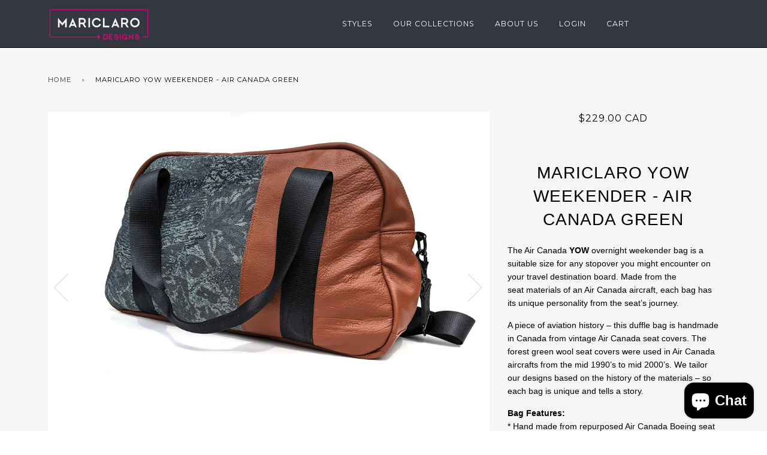

--- FILE ---
content_type: text/html; charset=utf-8
request_url: https://www.mariclaro.ca/products/mariclaro-yow-weekender-air-canada-green
body_size: 20804
content:
<!doctype html>
<!--[if lt IE 7]><html class="no-js lt-ie9 lt-ie8 lt-ie7" lang="en"> <![endif]-->
<!--[if IE 7]><html class="no-js lt-ie9 lt-ie8" lang="en"> <![endif]-->
<!--[if IE 8]><html class="no-js lt-ie9" lang="en"> <![endif]-->
<!--[if IE 9 ]><html class="ie9 no-js"> <![endif]-->
<!--[if (gt IE 9)|!(IE)]><!--> <html class="no-js"> <!--<![endif]-->
<head>

  <!-- ======================= Pipeline Theme V3.1 ========================= -->
  <meta charset="utf-8">
  <meta http-equiv="X-UA-Compatible" content="IE=edge,chrome=1">

  
    <link rel="shortcut icon" href="//www.mariclaro.ca/cdn/shop/files/recyclingsign_pink-01_32x32.png?v=1613514745" type="image/png">
  

  <!-- Title and description ================================================ -->
  <title>
  Mariclaro YOW Weekender - Air Canada Green
  </title>

  
  <meta name="description" content="The Air Canada YOW overnight weekender bag is a suitable size for any stopover you might encounter on your travel destination board. Made from the seat materials of an Air Canada aircraft, each bag has its unique personality from the seat’s journey.  A piece of aviation history – this duffle bag is handmade in Canada f">
  

  <!-- Product meta ========================================================= -->
  <!-- /snippets/social-meta-tags.liquid -->


  <meta property="og:type" content="product">
  <meta property="og:title" content="Mariclaro YOW Weekender - Air Canada Green">
  
  <meta property="og:image" content="http://www.mariclaro.ca/cdn/shop/products/PXL_20220516_163745062s_grande.jpg?v=1656979867">
  <meta property="og:image:secure_url" content="https://www.mariclaro.ca/cdn/shop/products/PXL_20220516_163745062s_grande.jpg?v=1656979867">
  
  <meta property="og:image" content="http://www.mariclaro.ca/cdn/shop/products/PXL_20220516_163748743s_grande.jpg?v=1656979867">
  <meta property="og:image:secure_url" content="https://www.mariclaro.ca/cdn/shop/products/PXL_20220516_163748743s_grande.jpg?v=1656979867">
  
  <meta property="og:image" content="http://www.mariclaro.ca/cdn/shop/products/PXL_20220516_163811097s_grande.jpg?v=1656979867">
  <meta property="og:image:secure_url" content="https://www.mariclaro.ca/cdn/shop/products/PXL_20220516_163811097s_grande.jpg?v=1656979867">
  
  <meta property="og:price:amount" content="229.00">
  <meta property="og:price:currency" content="CAD">


  <meta property="og:description" content="The Air Canada YOW overnight weekender bag is a suitable size for any stopover you might encounter on your travel destination board. Made from the seat materials of an Air Canada aircraft, each bag has its unique personality from the seat’s journey.  A piece of aviation history – this duffle bag is handmade in Canada f">

  <meta property="og:url" content="https://www.mariclaro.ca/products/mariclaro-yow-weekender-air-canada-green">
  <meta property="og:site_name" content="Mariclaro">







  <meta name="twitter:card" content="product">
  <meta name="twitter:title" content="Mariclaro YOW Weekender - Air Canada Green">
  <meta name="twitter:description" content="The Air Canada YOW overnight weekender bag is a suitable size for any stopover you might encounter on your travel destination board. Made from the seat materials of an Air Canada aircraft, each bag has its unique personality from the seat’s journey.  A piece of aviation history – this duffle bag is handmade in Canada from vintage Air Canada seat covers. The forest green wool seat covers were used in Air Canada aircrafts from the mid 1990’s to mid 2000’s. We tailor our designs based on the history of the materials – so each bag is unique and tells a story. Bag Features:* Hand made from repurposed Air Canada Boeing seat materials.  * 52 cm (L) x 32 (H) x 20 (W)* 20 1/2 inch (L) x 12 1/2 (H) x 8 (W)* Zippered interior pocket and multiple compartments* Adjustable and detachable strap   Please be aware, that we">
  <meta name="twitter:image" content="https://www.mariclaro.ca/cdn/shop/products/PXL_20220516_163745062s_medium.jpg?v=1656979867">
  <meta name="twitter:image:width" content="240">
  <meta name="twitter:image:height" content="240">
  <meta name="twitter:label1" content="Price">
  
  <meta name="twitter:data1" content="$229.00 CAD">
  
  <meta name="twitter:label2" content="Brand">
  <meta name="twitter:data2" content="Mariclaro">
  



  <!-- Helpers ============================================================== -->
  <link rel="canonical" href="https://www.mariclaro.ca/products/mariclaro-yow-weekender-air-canada-green">
  <meta name="viewport" content="width=device-width,initial-scale=1">
  <meta name="theme-color" content="#333333">

  <!-- CSS ================================================================== -->
  <link href="//www.mariclaro.ca/cdn/shop/t/11/assets/style.scss.css?v=78407145064032353951699954346" rel="stylesheet" type="text/css" media="all" />
  <link href="//www.mariclaro.ca/cdn/shop/t/11/assets/custom.css?v=16054411574100447891556024024" rel="stylesheet" type="text/css" media="all" />

  <!-- Modernizr ============================================================ -->
  <script src="//www.mariclaro.ca/cdn/shop/t/11/assets/modernizr.min.js?v=137617515274177302221522355499" type="text/javascript"></script>

  <!-- jQuery v2.2.3 ======================================================== -->
  <script src="//www.mariclaro.ca/cdn/shop/t/11/assets/jquery.min.js?v=58211863146907186831522355499" type="text/javascript"></script>

  <!-- /snippets/oldIE-js.liquid -->


<!--[if lt IE 9]>
<script src="//cdnjs.cloudflare.com/ajax/libs/html5shiv/3.7.2/html5shiv.min.js" type="text/javascript"></script>
<script src="//www.mariclaro.ca/cdn/shop/t/11/assets/respond.min.js?v=52248677837542619231522355499" type="text/javascript"></script>
<script src="//www.mariclaro.ca/cdn/shop/t/11/assets/background_size_emu.js?v=20512233629963367491522355497" type="text/javascript"></script>
<link href="//www.mariclaro.ca/cdn/shop/t/11/assets/respond-proxy.html" id="respond-proxy" rel="respond-proxy" />
<link href="//www.mariclaro.ca/search?q=bfbf57515853ad0785c676fdf9fd3390" id="respond-redirect" rel="respond-redirect" />
<script src="//www.mariclaro.ca/search?q=bfbf57515853ad0785c676fdf9fd3390" type="text/javascript"></script>
<![endif]-->



  <script>
    var theme = {
      strings: {
        addToCart: "Add to Cart",
        soldOut: "Sold Out",
        unavailable: "Unavailable"
      },
      moneyFormat: "\u003cspan class=money\u003e${{amount}} CAD\u003c\/span\u003e"
    }
  </script>
<!-- 
      <script type="text/javascript">
      $(document).ready(function(){
        setTimeout(function() {
         $("body .doubly-float").appendTo(".currencyconverter");
        $("body .doubly-float").addClass("currencyconv");
          $( ".currencyconverter .doubly-float select" ).removeClass( "right" )
    }, 5000);
        
      });

    </script> -->

  
  

  <!-- /snippets/fonts.liquid -->

<script src="//www.mariclaro.ca/cdn/shop/t/11/assets/webfont.js?v=30949158316048555571522355500" type="text/javascript"></script>
<script type="text/javascript">
  WebFont.load({
    google: {
      families:
        
        
        ["Montserrat:400:latin"]
    },
    timeout: 5000
  });
</script>



  <!-- Header hook for plugins ============================================== -->
  <script>window.performance && window.performance.mark && window.performance.mark('shopify.content_for_header.start');</script><meta name="google-site-verification" content="5Ppf8YyCtH8X6B3kGqMnrTj5AMonfr1Ytg_HOtbtxMk">
<meta id="shopify-digital-wallet" name="shopify-digital-wallet" content="/12094810/digital_wallets/dialog">
<meta name="shopify-checkout-api-token" content="38299dc6f3c36a63222f722064d6dbb2">
<meta id="in-context-paypal-metadata" data-shop-id="12094810" data-venmo-supported="false" data-environment="production" data-locale="en_US" data-paypal-v4="true" data-currency="CAD">
<link rel="alternate" hreflang="x-default" href="https://www.mariclaro.ca/products/mariclaro-yow-weekender-air-canada-green">
<link rel="alternate" hreflang="en" href="https://www.mariclaro.ca/products/mariclaro-yow-weekender-air-canada-green">
<link rel="alternate" hreflang="fr" href="https://www.mariclaro.ca/fr/products/mariclaro-yow-weekender-air-canada-green">
<link rel="alternate" type="application/json+oembed" href="https://www.mariclaro.ca/products/mariclaro-yow-weekender-air-canada-green.oembed">
<script async="async" src="/checkouts/internal/preloads.js?locale=en-CA"></script>
<link rel="preconnect" href="https://shop.app" crossorigin="anonymous">
<script async="async" src="https://shop.app/checkouts/internal/preloads.js?locale=en-CA&shop_id=12094810" crossorigin="anonymous"></script>
<script id="apple-pay-shop-capabilities" type="application/json">{"shopId":12094810,"countryCode":"CA","currencyCode":"CAD","merchantCapabilities":["supports3DS"],"merchantId":"gid:\/\/shopify\/Shop\/12094810","merchantName":"Mariclaro","requiredBillingContactFields":["postalAddress","email"],"requiredShippingContactFields":["postalAddress","email"],"shippingType":"shipping","supportedNetworks":["visa","masterCard","amex","discover","interac","jcb"],"total":{"type":"pending","label":"Mariclaro","amount":"1.00"},"shopifyPaymentsEnabled":true,"supportsSubscriptions":true}</script>
<script id="shopify-features" type="application/json">{"accessToken":"38299dc6f3c36a63222f722064d6dbb2","betas":["rich-media-storefront-analytics"],"domain":"www.mariclaro.ca","predictiveSearch":true,"shopId":12094810,"locale":"en"}</script>
<script>var Shopify = Shopify || {};
Shopify.shop = "mariclaro.myshopify.com";
Shopify.locale = "en";
Shopify.currency = {"active":"CAD","rate":"1.0"};
Shopify.country = "CA";
Shopify.theme = {"name":"new_mariclaro_theme","id":13206126643,"schema_name":"Pipeline","schema_version":"3.1","theme_store_id":null,"role":"main"};
Shopify.theme.handle = "null";
Shopify.theme.style = {"id":null,"handle":null};
Shopify.cdnHost = "www.mariclaro.ca/cdn";
Shopify.routes = Shopify.routes || {};
Shopify.routes.root = "/";</script>
<script type="module">!function(o){(o.Shopify=o.Shopify||{}).modules=!0}(window);</script>
<script>!function(o){function n(){var o=[];function n(){o.push(Array.prototype.slice.apply(arguments))}return n.q=o,n}var t=o.Shopify=o.Shopify||{};t.loadFeatures=n(),t.autoloadFeatures=n()}(window);</script>
<script>
  window.ShopifyPay = window.ShopifyPay || {};
  window.ShopifyPay.apiHost = "shop.app\/pay";
  window.ShopifyPay.redirectState = null;
</script>
<script id="shop-js-analytics" type="application/json">{"pageType":"product"}</script>
<script defer="defer" async type="module" src="//www.mariclaro.ca/cdn/shopifycloud/shop-js/modules/v2/client.init-shop-cart-sync_BdyHc3Nr.en.esm.js"></script>
<script defer="defer" async type="module" src="//www.mariclaro.ca/cdn/shopifycloud/shop-js/modules/v2/chunk.common_Daul8nwZ.esm.js"></script>
<script type="module">
  await import("//www.mariclaro.ca/cdn/shopifycloud/shop-js/modules/v2/client.init-shop-cart-sync_BdyHc3Nr.en.esm.js");
await import("//www.mariclaro.ca/cdn/shopifycloud/shop-js/modules/v2/chunk.common_Daul8nwZ.esm.js");

  window.Shopify.SignInWithShop?.initShopCartSync?.({"fedCMEnabled":true,"windoidEnabled":true});

</script>
<script>
  window.Shopify = window.Shopify || {};
  if (!window.Shopify.featureAssets) window.Shopify.featureAssets = {};
  window.Shopify.featureAssets['shop-js'] = {"shop-cart-sync":["modules/v2/client.shop-cart-sync_QYOiDySF.en.esm.js","modules/v2/chunk.common_Daul8nwZ.esm.js"],"init-fed-cm":["modules/v2/client.init-fed-cm_DchLp9rc.en.esm.js","modules/v2/chunk.common_Daul8nwZ.esm.js"],"shop-button":["modules/v2/client.shop-button_OV7bAJc5.en.esm.js","modules/v2/chunk.common_Daul8nwZ.esm.js"],"init-windoid":["modules/v2/client.init-windoid_DwxFKQ8e.en.esm.js","modules/v2/chunk.common_Daul8nwZ.esm.js"],"shop-cash-offers":["modules/v2/client.shop-cash-offers_DWtL6Bq3.en.esm.js","modules/v2/chunk.common_Daul8nwZ.esm.js","modules/v2/chunk.modal_CQq8HTM6.esm.js"],"shop-toast-manager":["modules/v2/client.shop-toast-manager_CX9r1SjA.en.esm.js","modules/v2/chunk.common_Daul8nwZ.esm.js"],"init-shop-email-lookup-coordinator":["modules/v2/client.init-shop-email-lookup-coordinator_UhKnw74l.en.esm.js","modules/v2/chunk.common_Daul8nwZ.esm.js"],"pay-button":["modules/v2/client.pay-button_DzxNnLDY.en.esm.js","modules/v2/chunk.common_Daul8nwZ.esm.js"],"avatar":["modules/v2/client.avatar_BTnouDA3.en.esm.js"],"init-shop-cart-sync":["modules/v2/client.init-shop-cart-sync_BdyHc3Nr.en.esm.js","modules/v2/chunk.common_Daul8nwZ.esm.js"],"shop-login-button":["modules/v2/client.shop-login-button_D8B466_1.en.esm.js","modules/v2/chunk.common_Daul8nwZ.esm.js","modules/v2/chunk.modal_CQq8HTM6.esm.js"],"init-customer-accounts-sign-up":["modules/v2/client.init-customer-accounts-sign-up_C8fpPm4i.en.esm.js","modules/v2/client.shop-login-button_D8B466_1.en.esm.js","modules/v2/chunk.common_Daul8nwZ.esm.js","modules/v2/chunk.modal_CQq8HTM6.esm.js"],"init-shop-for-new-customer-accounts":["modules/v2/client.init-shop-for-new-customer-accounts_CVTO0Ztu.en.esm.js","modules/v2/client.shop-login-button_D8B466_1.en.esm.js","modules/v2/chunk.common_Daul8nwZ.esm.js","modules/v2/chunk.modal_CQq8HTM6.esm.js"],"init-customer-accounts":["modules/v2/client.init-customer-accounts_dRgKMfrE.en.esm.js","modules/v2/client.shop-login-button_D8B466_1.en.esm.js","modules/v2/chunk.common_Daul8nwZ.esm.js","modules/v2/chunk.modal_CQq8HTM6.esm.js"],"shop-follow-button":["modules/v2/client.shop-follow-button_CkZpjEct.en.esm.js","modules/v2/chunk.common_Daul8nwZ.esm.js","modules/v2/chunk.modal_CQq8HTM6.esm.js"],"lead-capture":["modules/v2/client.lead-capture_BntHBhfp.en.esm.js","modules/v2/chunk.common_Daul8nwZ.esm.js","modules/v2/chunk.modal_CQq8HTM6.esm.js"],"checkout-modal":["modules/v2/client.checkout-modal_CfxcYbTm.en.esm.js","modules/v2/chunk.common_Daul8nwZ.esm.js","modules/v2/chunk.modal_CQq8HTM6.esm.js"],"shop-login":["modules/v2/client.shop-login_Da4GZ2H6.en.esm.js","modules/v2/chunk.common_Daul8nwZ.esm.js","modules/v2/chunk.modal_CQq8HTM6.esm.js"],"payment-terms":["modules/v2/client.payment-terms_MV4M3zvL.en.esm.js","modules/v2/chunk.common_Daul8nwZ.esm.js","modules/v2/chunk.modal_CQq8HTM6.esm.js"]};
</script>
<script>(function() {
  var isLoaded = false;
  function asyncLoad() {
    if (isLoaded) return;
    isLoaded = true;
    var urls = ["https:\/\/chimpstatic.com\/mcjs-connected\/js\/users\/1966cdd5f96fc7a8202900519\/ef1674259d113b9171e70fee6.js?shop=mariclaro.myshopify.com"];
    for (var i = 0; i < urls.length; i++) {
      var s = document.createElement('script');
      s.type = 'text/javascript';
      s.async = true;
      s.src = urls[i];
      var x = document.getElementsByTagName('script')[0];
      x.parentNode.insertBefore(s, x);
    }
  };
  if(window.attachEvent) {
    window.attachEvent('onload', asyncLoad);
  } else {
    window.addEventListener('load', asyncLoad, false);
  }
})();</script>
<script id="__st">var __st={"a":12094810,"offset":-18000,"reqid":"fcbec7f0-4383-40d8-be0d-0b52f38205c4-1768961245","pageurl":"www.mariclaro.ca\/products\/mariclaro-yow-weekender-air-canada-green","u":"098a326a1fd1","p":"product","rtyp":"product","rid":6763145560115};</script>
<script>window.ShopifyPaypalV4VisibilityTracking = true;</script>
<script id="captcha-bootstrap">!function(){'use strict';const t='contact',e='account',n='new_comment',o=[[t,t],['blogs',n],['comments',n],[t,'customer']],c=[[e,'customer_login'],[e,'guest_login'],[e,'recover_customer_password'],[e,'create_customer']],r=t=>t.map((([t,e])=>`form[action*='/${t}']:not([data-nocaptcha='true']) input[name='form_type'][value='${e}']`)).join(','),a=t=>()=>t?[...document.querySelectorAll(t)].map((t=>t.form)):[];function s(){const t=[...o],e=r(t);return a(e)}const i='password',u='form_key',d=['recaptcha-v3-token','g-recaptcha-response','h-captcha-response',i],f=()=>{try{return window.sessionStorage}catch{return}},m='__shopify_v',_=t=>t.elements[u];function p(t,e,n=!1){try{const o=window.sessionStorage,c=JSON.parse(o.getItem(e)),{data:r}=function(t){const{data:e,action:n}=t;return t[m]||n?{data:e,action:n}:{data:t,action:n}}(c);for(const[e,n]of Object.entries(r))t.elements[e]&&(t.elements[e].value=n);n&&o.removeItem(e)}catch(o){console.error('form repopulation failed',{error:o})}}const l='form_type',E='cptcha';function T(t){t.dataset[E]=!0}const w=window,h=w.document,L='Shopify',v='ce_forms',y='captcha';let A=!1;((t,e)=>{const n=(g='f06e6c50-85a8-45c8-87d0-21a2b65856fe',I='https://cdn.shopify.com/shopifycloud/storefront-forms-hcaptcha/ce_storefront_forms_captcha_hcaptcha.v1.5.2.iife.js',D={infoText:'Protected by hCaptcha',privacyText:'Privacy',termsText:'Terms'},(t,e,n)=>{const o=w[L][v],c=o.bindForm;if(c)return c(t,g,e,D).then(n);var r;o.q.push([[t,g,e,D],n]),r=I,A||(h.body.append(Object.assign(h.createElement('script'),{id:'captcha-provider',async:!0,src:r})),A=!0)});var g,I,D;w[L]=w[L]||{},w[L][v]=w[L][v]||{},w[L][v].q=[],w[L][y]=w[L][y]||{},w[L][y].protect=function(t,e){n(t,void 0,e),T(t)},Object.freeze(w[L][y]),function(t,e,n,w,h,L){const[v,y,A,g]=function(t,e,n){const i=e?o:[],u=t?c:[],d=[...i,...u],f=r(d),m=r(i),_=r(d.filter((([t,e])=>n.includes(e))));return[a(f),a(m),a(_),s()]}(w,h,L),I=t=>{const e=t.target;return e instanceof HTMLFormElement?e:e&&e.form},D=t=>v().includes(t);t.addEventListener('submit',(t=>{const e=I(t);if(!e)return;const n=D(e)&&!e.dataset.hcaptchaBound&&!e.dataset.recaptchaBound,o=_(e),c=g().includes(e)&&(!o||!o.value);(n||c)&&t.preventDefault(),c&&!n&&(function(t){try{if(!f())return;!function(t){const e=f();if(!e)return;const n=_(t);if(!n)return;const o=n.value;o&&e.removeItem(o)}(t);const e=Array.from(Array(32),(()=>Math.random().toString(36)[2])).join('');!function(t,e){_(t)||t.append(Object.assign(document.createElement('input'),{type:'hidden',name:u})),t.elements[u].value=e}(t,e),function(t,e){const n=f();if(!n)return;const o=[...t.querySelectorAll(`input[type='${i}']`)].map((({name:t})=>t)),c=[...d,...o],r={};for(const[a,s]of new FormData(t).entries())c.includes(a)||(r[a]=s);n.setItem(e,JSON.stringify({[m]:1,action:t.action,data:r}))}(t,e)}catch(e){console.error('failed to persist form',e)}}(e),e.submit())}));const S=(t,e)=>{t&&!t.dataset[E]&&(n(t,e.some((e=>e===t))),T(t))};for(const o of['focusin','change'])t.addEventListener(o,(t=>{const e=I(t);D(e)&&S(e,y())}));const B=e.get('form_key'),M=e.get(l),P=B&&M;t.addEventListener('DOMContentLoaded',(()=>{const t=y();if(P)for(const e of t)e.elements[l].value===M&&p(e,B);[...new Set([...A(),...v().filter((t=>'true'===t.dataset.shopifyCaptcha))])].forEach((e=>S(e,t)))}))}(h,new URLSearchParams(w.location.search),n,t,e,['guest_login'])})(!0,!0)}();</script>
<script integrity="sha256-4kQ18oKyAcykRKYeNunJcIwy7WH5gtpwJnB7kiuLZ1E=" data-source-attribution="shopify.loadfeatures" defer="defer" src="//www.mariclaro.ca/cdn/shopifycloud/storefront/assets/storefront/load_feature-a0a9edcb.js" crossorigin="anonymous"></script>
<script crossorigin="anonymous" defer="defer" src="//www.mariclaro.ca/cdn/shopifycloud/storefront/assets/shopify_pay/storefront-65b4c6d7.js?v=20250812"></script>
<script data-source-attribution="shopify.dynamic_checkout.dynamic.init">var Shopify=Shopify||{};Shopify.PaymentButton=Shopify.PaymentButton||{isStorefrontPortableWallets:!0,init:function(){window.Shopify.PaymentButton.init=function(){};var t=document.createElement("script");t.src="https://www.mariclaro.ca/cdn/shopifycloud/portable-wallets/latest/portable-wallets.en.js",t.type="module",document.head.appendChild(t)}};
</script>
<script data-source-attribution="shopify.dynamic_checkout.buyer_consent">
  function portableWalletsHideBuyerConsent(e){var t=document.getElementById("shopify-buyer-consent"),n=document.getElementById("shopify-subscription-policy-button");t&&n&&(t.classList.add("hidden"),t.setAttribute("aria-hidden","true"),n.removeEventListener("click",e))}function portableWalletsShowBuyerConsent(e){var t=document.getElementById("shopify-buyer-consent"),n=document.getElementById("shopify-subscription-policy-button");t&&n&&(t.classList.remove("hidden"),t.removeAttribute("aria-hidden"),n.addEventListener("click",e))}window.Shopify?.PaymentButton&&(window.Shopify.PaymentButton.hideBuyerConsent=portableWalletsHideBuyerConsent,window.Shopify.PaymentButton.showBuyerConsent=portableWalletsShowBuyerConsent);
</script>
<script data-source-attribution="shopify.dynamic_checkout.cart.bootstrap">document.addEventListener("DOMContentLoaded",(function(){function t(){return document.querySelector("shopify-accelerated-checkout-cart, shopify-accelerated-checkout")}if(t())Shopify.PaymentButton.init();else{new MutationObserver((function(e,n){t()&&(Shopify.PaymentButton.init(),n.disconnect())})).observe(document.body,{childList:!0,subtree:!0})}}));
</script>
<link id="shopify-accelerated-checkout-styles" rel="stylesheet" media="screen" href="https://www.mariclaro.ca/cdn/shopifycloud/portable-wallets/latest/accelerated-checkout-backwards-compat.css" crossorigin="anonymous">
<style id="shopify-accelerated-checkout-cart">
        #shopify-buyer-consent {
  margin-top: 1em;
  display: inline-block;
  width: 100%;
}

#shopify-buyer-consent.hidden {
  display: none;
}

#shopify-subscription-policy-button {
  background: none;
  border: none;
  padding: 0;
  text-decoration: underline;
  font-size: inherit;
  cursor: pointer;
}

#shopify-subscription-policy-button::before {
  box-shadow: none;
}

      </style>

<script>window.performance && window.performance.mark && window.performance.mark('shopify.content_for_header.end');</script>
  <meta name="google-site-verification" content="7jqvUNln4XPlORMJOifQDAZSDi2EbmQd8F2hXZNmk48" />
<!-- BEGIN app block: shopify://apps/wiser-ai-upsell-cross-sell/blocks/wiser-block/3f966edc-9a4a-465c-a4df-436d2a39160d --><!-- BEGIN app snippet: wiserMnyFrmt --><script>
  var ShopifyWsObj = {};
  
    ShopifyWsObj.wsMnyFrmt = '<span class=money>${{amount}} CAD</span>';
  

  
  
  ShopifyWsObj.wsGetMnyFrmt = function (wsCents, wsfrmt) {
    if (typeof wsCents == 'string') {
      wsCents = wsCents.replace('.', '');
    }
    var wsValue = '';
    var wsPlcHldrRgx = /\{\{\s*(\w+)\s*\}\}/;
    var wsFrmtString = wsfrmt || this.wsMnyFrmt;
    function defaultOption(wsOpt, wsDef) {
      return typeof wsOpt == 'undefined' ? wsDef : wsOpt;
    }
    function formatWithDelimiters(wsNumber, wsPrecision, wsThousands, wsDecimal) {
      wsPrecision = defaultOption(wsPrecision, 2);
      wsThousands = defaultOption(wsThousands, ',');
      wsDecimal = defaultOption(wsDecimal, '.');
      if (isNaN(wsNumber) || wsNumber == null) {
        return 0;
      }
      wsNumber = (wsNumber / 100.0).toFixed(wsPrecision);
      var wsParts = wsNumber.split('.'),
        wsDollars = wsParts[0].replace(/(\d)(?=(\d\d\d)+(?!\d))/g, '$1' + wsThousands),
        wsCents = wsParts[1] ? wsDecimal + wsParts[1] : '';
      return wsDollars + wsCents;
    }
    switch (wsFrmtString.match(wsPlcHldrRgx)[1]) {
      case 'amount':
        wsValue = formatWithDelimiters(wsCents, 2);
        break;
      case 'amount_no_decimals':
        wsValue = formatWithDelimiters(wsCents, 0);
        break;
      case 'amount_with_comma_separator':
        wsValue = formatWithDelimiters(wsCents, 2, '.', ',');
        break;
      case 'amount_no_decimals_with_comma_separator':
        wsValue = formatWithDelimiters(wsCents, 0, '.', ',');
        break;
    }
    return wsFrmtString.replace(wsPlcHldrRgx, wsValue);
  };
</script>
<!-- END app snippet -->
<!-- BEGIN app snippet: wiser -->
<script>
  window.__wsCollectionStatus = 'Draft';
  window.__ws_collectionId = '';
</script>

 
  



  <script>
    var wiser_view_products = "5";
    var current_productid = '6763145560115';
    var  ws_shop_id = "12094810";
   // var wsShopCountryIsoCode = (ws_shop_id == 4536991778) ? "" : "CA";
    var wsShopLocale = "en";
    var wsRelBrseCache = 'wi_related_browse';
    var wsRcntCache = 'wi_recent_products';
    var wsCustBrseCache = 'wis_customer_browsed';
    var wsFileNm = 'wiser_recom';
    
    function wsIncludeWiserRecom(wsScriptUrl, $wsChkJquery) {
      let $wsScriptTag = document.createElement('script');
      $wsScriptTag.src = wsScriptUrl;
      if ($wsChkJquery == 1) { $wsScriptTag.setAttribute('defer', true); }
      if ($wsChkJquery != 1) {
        $wsScriptTag.setAttribute('async', true);
        $wsScriptTag.setAttribute('evm-ws-shop-id', '12094810');
        $wsScriptTag.setAttribute('ws-recom-embed', 'true');
        $wsScriptTag.setAttribute('ws-data-evmpopup', '');
        $wsScriptTag.setAttribute('data-maincollection-id', '');
        $wsScriptTag.setAttribute('data-productid', '6763145560115');
        $wsScriptTag.setAttribute('data-page', 'product');
        $wsScriptTag.setAttribute('ws-blog-tags', '');
        $wsScriptTag.setAttribute('ws-data-evmemail', '');
        $wsScriptTag.setAttribute('data-phandle', "mariclaro-yow-weekender-air-canada-green");
        $wsScriptTag.setAttribute('data-shop-id', 'mariclaro.myshopify.com');
        $wsScriptTag.type = 'text/javascript';
      }
      document.getElementsByTagName('head').item(0).appendChild($wsScriptTag);
    }
    var $wsChkWsRecomScript = document.querySelector('script[evm-ws-shop-id]');
    // Select all script tags and check for the desired script
    const isWiserRecomFound = Array.from(document.scripts).some(script => {
      const wsScriptSrc = script.src; // Directly access the 'src' property
      return wsScriptSrc && wsScriptSrc.includes('wiser_recom.js');
    });
    if (!isWiserRecomFound) {
    // if ($wsChkWsRecomScript == null) {
       wsIncludeWiserRecom("https://cdn.shopify.com/extensions/019bdabc-386c-7fe7-8899-b4ec6856b418/wiser-ai-upsell-cross-sell-1645/assets/ws_jquery_js_2.2.4.js?version=0120210726", 1);
      
      wsIncludeWiserRecom(`https://wiser.expertvillagemedia.com/assets/js/${wsFileNm}.js?version=0120210726`, 0);
      var evmcustomerId = '' ? '' : '';
      window.evmWSSettings = {
        collections: [`228622209,228629249`],
        collectionhandles:`air-canada,weekender-bags`.split(`,`),
        product_id:`6763145560115`,
        product_handle:`mariclaro-yow-weekender-air-canada-green`,
        product_type: `Weekender`,
        product_vendor: `Mariclaro`,
        ws_dnmc_email_status:``,
        tags: `air canada,Air craft material,airplane leather,business,carry on bag,classic,designer bag,designers bag,duffle bag,leather,modern,overnight,reclaimed,recycled,sustainable design,upcycled,upcycled bag,weekender,weekender bag`.split(`,`),
        pagehandle:``,
        pagetitle:``,
        pageName:`product`,
        pageType:`product`,
        currency: `CAD`,
        domain: `www.mariclaro.ca`,
        customerId: ``,
        customerEmail:``,
        moneyFormat: "\u003cspan class=money\u003e${{amount}} CAD\u003c\/span\u003e",
        moneyFormatWithCurrency: "\u003cspan class=money\u003e${{amount}} CAD\u003c\/span\u003e",
      }
      
        /* this code work for specific user */
        var wiser_today_date = '2026-01-20';
        
        
        /* create wi_related_browse id localstorage */
        if(localStorage.getItem(wsRelBrseCache) == null) {
          var evmproductIds = [];
          evmproductIds.push(current_productid);
        } else {
          var evmproductIds = JSON.parse(localStorage.getItem(wsRelBrseCache));
          var wsChkAiExistVal = evmproductIds.indexOf(current_productid);
          if (wsChkAiExistVal > -1) { evmproductIds.splice(wsChkAiExistVal, 1); }
          evmproductIds.push(current_productid);
          evmproductIds = evmproductIds.slice(-5);
        }
        /* create recently view product object */
        var evmVariantDetails = [];
        var evmImageDetails = [];
        var wsVariCnt = 0;
        var wsImgCnt = 0;
        var pro_skus = '';
        
          var featured_media = ``;
          var unit_price_measurement = ``;
          var unit_price_measurement = {
          reference_value: ``,
          reference_unit: ``,
          quantity_value: ``,
          quantity_unit: ``
        };
          pro_skus+= ``+',';
          if(wsVariCnt < 50) {
            evmVariantDetails.push({
              id: `40685661945907`,
              title: `Default Title`,
              available: false, 
              price: `229.0`,
              compare_at_price: `0.0`,
              inventory_policy: `deny`,
              option1: `Default Title`,
              option2: ``,
              reference_unit:``,
              unit_price: `0.0`,
              unit_price_measurement: (unit_price_measurement),
              inventory_quantity: `0`,
              image: (featured_media) ? `<!-- Liquid error (wiser line 252): invalid url input -->` : null,
            });
            wsVariCnt++;
          }
        
        window.evmWSSettings.sku=pro_skus;
        
          (wsImgCnt < 4) ? evmImageDetails.push({ src : `//www.mariclaro.ca/cdn/shop/products/PXL_20220516_163745062s.jpg?v=1656979867&width=5760` }) : '';
          wsImgCnt++;
        
          (wsImgCnt < 4) ? evmImageDetails.push({ src : `//www.mariclaro.ca/cdn/shop/products/PXL_20220516_163748743s.jpg?v=1656979867&width=5760` }) : '';
          wsImgCnt++;
        
          (wsImgCnt < 4) ? evmImageDetails.push({ src : `//www.mariclaro.ca/cdn/shop/products/PXL_20220516_163811097s.jpg?v=1656979867&width=5760` }) : '';
          wsImgCnt++;
        
          (wsImgCnt < 4) ? evmImageDetails.push({ src : `//www.mariclaro.ca/cdn/shop/products/PXL_20220516_160518572s.jpg?v=1656979867&width=5760` }) : '';
          wsImgCnt++;
        
          (wsImgCnt < 4) ? evmImageDetails.push({ src : `//www.mariclaro.ca/cdn/shop/products/PXL_20220516_160520759s.jpg?v=1656979867&width=5760` }) : '';
          wsImgCnt++;
        
          (wsImgCnt < 4) ? evmImageDetails.push({ src : `//www.mariclaro.ca/cdn/shop/products/PXL_20220516_160651274s.jpg?v=1656979867&width=5760` }) : '';
          wsImgCnt++;
        
        
        var wsRcntProds = {
          id : `6763145560115`,
          title : `Mariclaro YOW Weekender - Air Canada Green`,
          handle : `mariclaro-yow-weekender-air-canada-green`,
          tags : `air canada,Air craft material,airplane leather,business,carry on bag,classic,designer bag,designers bag,duffle bag,leather,modern,overnight,reclaimed,recycled,sustainable design,upcycled,upcycled bag,weekender,weekender bag`,
          variants : evmVariantDetails,
          images : evmImageDetails,
          image : `//www.mariclaro.ca/cdn/shop/products/PXL_20220516_163745062s.jpg?v=1656979867&width=5760`,
          vendor : `Mariclaro`,
          product_type : `Weekender`,
          published_at : `2022-07-04 20:04:14 -0400`
        };
        function getKeyIfValueExists(wsOldArr, wsCurrValue) {
          return wsOldArr.filter(obj => !Object.values(obj).includes(wsCurrValue));
        }
        if(localStorage.getItem(wsRcntCache) == null) {
          var evmProductDetails = { pdetails: [] };
          evmProductDetails.pdetails.push(wsRcntProds);
        } else {
          var evmProductDetails = {};
          var wsProdDtlsObj = JSON.parse(localStorage.getItem(wsRcntCache));
          var wsProdDtls = getKeyIfValueExists(wsProdDtlsObj.pdetails, current_productid)
          wsProdDtls.push(wsRcntProds);
          wsProdDtls = wsProdDtls.slice(-wiser_view_products);
          evmProductDetails.pdetails = wsProdDtls;
        }
        if(evmproductIds.length > 0) {
          localStorage.setItem(wsRelBrseCache,JSON.stringify(evmproductIds));
          localStorage.setItem(wsRcntCache,JSON.stringify(evmProductDetails));
        }
        if(localStorage.getItem(wsCustBrseCache)==undefined) {
          var evmproductIdsCustBrsd = [];
          evmproductIdsCustBrsd.push(current_productid);
        } else {
          var evmproductIdsCustBrsd = localStorage.getItem(wsCustBrseCache);
          evmproductIdsCustBrsd = JSON.parse(evmproductIdsCustBrsd);
          var wiser_total = evmproductIdsCustBrsd.length;
          if(wiser_total == 20) evmproductIdsCustBrsd.splice(0, 1);
          var evmindex = evmproductIdsCustBrsd.indexOf(current_productid);
          if(evmindex == -1) {
            evmproductIdsCustBrsd.push(current_productid);
          } else {
            evmproductIdsCustBrsd.splice(evmindex, 1);
            evmproductIdsCustBrsd.push(current_productid);
          }
        }
        if(evmproductIdsCustBrsd.length > 0) { localStorage.setItem(wsCustBrseCache,JSON.stringify(evmproductIdsCustBrsd)); }
      
    } else if ($wsChkWsRecomScript != null) {
      $wsChkWsRecomScript.setAttribute('ws-data-evmpopup', '');
      $wsChkWsRecomScript.setAttribute('ws-data-evmemail', '');
    }
    // Load ws_webpixel.js dynamically
    (function() {
      var script = document.createElement('script');
      script.src = "https://cdn.shopify.com/extensions/019bdabc-386c-7fe7-8899-b4ec6856b418/wiser-ai-upsell-cross-sell-1645/assets/ws_webpixel.js";
      script.defer = true;
      document.head.appendChild(script);
    })();
  </script>


<!-- END app snippet -->
<!-- END app block --><script src="https://cdn.shopify.com/extensions/e8878072-2f6b-4e89-8082-94b04320908d/inbox-1254/assets/inbox-chat-loader.js" type="text/javascript" defer="defer"></script>
<link href="https://monorail-edge.shopifysvc.com" rel="dns-prefetch">
<script>(function(){if ("sendBeacon" in navigator && "performance" in window) {try {var session_token_from_headers = performance.getEntriesByType('navigation')[0].serverTiming.find(x => x.name == '_s').description;} catch {var session_token_from_headers = undefined;}var session_cookie_matches = document.cookie.match(/_shopify_s=([^;]*)/);var session_token_from_cookie = session_cookie_matches && session_cookie_matches.length === 2 ? session_cookie_matches[1] : "";var session_token = session_token_from_headers || session_token_from_cookie || "";function handle_abandonment_event(e) {var entries = performance.getEntries().filter(function(entry) {return /monorail-edge.shopifysvc.com/.test(entry.name);});if (!window.abandonment_tracked && entries.length === 0) {window.abandonment_tracked = true;var currentMs = Date.now();var navigation_start = performance.timing.navigationStart;var payload = {shop_id: 12094810,url: window.location.href,navigation_start,duration: currentMs - navigation_start,session_token,page_type: "product"};window.navigator.sendBeacon("https://monorail-edge.shopifysvc.com/v1/produce", JSON.stringify({schema_id: "online_store_buyer_site_abandonment/1.1",payload: payload,metadata: {event_created_at_ms: currentMs,event_sent_at_ms: currentMs}}));}}window.addEventListener('pagehide', handle_abandonment_event);}}());</script>
<script id="web-pixels-manager-setup">(function e(e,d,r,n,o){if(void 0===o&&(o={}),!Boolean(null===(a=null===(i=window.Shopify)||void 0===i?void 0:i.analytics)||void 0===a?void 0:a.replayQueue)){var i,a;window.Shopify=window.Shopify||{};var t=window.Shopify;t.analytics=t.analytics||{};var s=t.analytics;s.replayQueue=[],s.publish=function(e,d,r){return s.replayQueue.push([e,d,r]),!0};try{self.performance.mark("wpm:start")}catch(e){}var l=function(){var e={modern:/Edge?\/(1{2}[4-9]|1[2-9]\d|[2-9]\d{2}|\d{4,})\.\d+(\.\d+|)|Firefox\/(1{2}[4-9]|1[2-9]\d|[2-9]\d{2}|\d{4,})\.\d+(\.\d+|)|Chrom(ium|e)\/(9{2}|\d{3,})\.\d+(\.\d+|)|(Maci|X1{2}).+ Version\/(15\.\d+|(1[6-9]|[2-9]\d|\d{3,})\.\d+)([,.]\d+|)( \(\w+\)|)( Mobile\/\w+|) Safari\/|Chrome.+OPR\/(9{2}|\d{3,})\.\d+\.\d+|(CPU[ +]OS|iPhone[ +]OS|CPU[ +]iPhone|CPU IPhone OS|CPU iPad OS)[ +]+(15[._]\d+|(1[6-9]|[2-9]\d|\d{3,})[._]\d+)([._]\d+|)|Android:?[ /-](13[3-9]|1[4-9]\d|[2-9]\d{2}|\d{4,})(\.\d+|)(\.\d+|)|Android.+Firefox\/(13[5-9]|1[4-9]\d|[2-9]\d{2}|\d{4,})\.\d+(\.\d+|)|Android.+Chrom(ium|e)\/(13[3-9]|1[4-9]\d|[2-9]\d{2}|\d{4,})\.\d+(\.\d+|)|SamsungBrowser\/([2-9]\d|\d{3,})\.\d+/,legacy:/Edge?\/(1[6-9]|[2-9]\d|\d{3,})\.\d+(\.\d+|)|Firefox\/(5[4-9]|[6-9]\d|\d{3,})\.\d+(\.\d+|)|Chrom(ium|e)\/(5[1-9]|[6-9]\d|\d{3,})\.\d+(\.\d+|)([\d.]+$|.*Safari\/(?![\d.]+ Edge\/[\d.]+$))|(Maci|X1{2}).+ Version\/(10\.\d+|(1[1-9]|[2-9]\d|\d{3,})\.\d+)([,.]\d+|)( \(\w+\)|)( Mobile\/\w+|) Safari\/|Chrome.+OPR\/(3[89]|[4-9]\d|\d{3,})\.\d+\.\d+|(CPU[ +]OS|iPhone[ +]OS|CPU[ +]iPhone|CPU IPhone OS|CPU iPad OS)[ +]+(10[._]\d+|(1[1-9]|[2-9]\d|\d{3,})[._]\d+)([._]\d+|)|Android:?[ /-](13[3-9]|1[4-9]\d|[2-9]\d{2}|\d{4,})(\.\d+|)(\.\d+|)|Mobile Safari.+OPR\/([89]\d|\d{3,})\.\d+\.\d+|Android.+Firefox\/(13[5-9]|1[4-9]\d|[2-9]\d{2}|\d{4,})\.\d+(\.\d+|)|Android.+Chrom(ium|e)\/(13[3-9]|1[4-9]\d|[2-9]\d{2}|\d{4,})\.\d+(\.\d+|)|Android.+(UC? ?Browser|UCWEB|U3)[ /]?(15\.([5-9]|\d{2,})|(1[6-9]|[2-9]\d|\d{3,})\.\d+)\.\d+|SamsungBrowser\/(5\.\d+|([6-9]|\d{2,})\.\d+)|Android.+MQ{2}Browser\/(14(\.(9|\d{2,})|)|(1[5-9]|[2-9]\d|\d{3,})(\.\d+|))(\.\d+|)|K[Aa][Ii]OS\/(3\.\d+|([4-9]|\d{2,})\.\d+)(\.\d+|)/},d=e.modern,r=e.legacy,n=navigator.userAgent;return n.match(d)?"modern":n.match(r)?"legacy":"unknown"}(),u="modern"===l?"modern":"legacy",c=(null!=n?n:{modern:"",legacy:""})[u],f=function(e){return[e.baseUrl,"/wpm","/b",e.hashVersion,"modern"===e.buildTarget?"m":"l",".js"].join("")}({baseUrl:d,hashVersion:r,buildTarget:u}),m=function(e){var d=e.version,r=e.bundleTarget,n=e.surface,o=e.pageUrl,i=e.monorailEndpoint;return{emit:function(e){var a=e.status,t=e.errorMsg,s=(new Date).getTime(),l=JSON.stringify({metadata:{event_sent_at_ms:s},events:[{schema_id:"web_pixels_manager_load/3.1",payload:{version:d,bundle_target:r,page_url:o,status:a,surface:n,error_msg:t},metadata:{event_created_at_ms:s}}]});if(!i)return console&&console.warn&&console.warn("[Web Pixels Manager] No Monorail endpoint provided, skipping logging."),!1;try{return self.navigator.sendBeacon.bind(self.navigator)(i,l)}catch(e){}var u=new XMLHttpRequest;try{return u.open("POST",i,!0),u.setRequestHeader("Content-Type","text/plain"),u.send(l),!0}catch(e){return console&&console.warn&&console.warn("[Web Pixels Manager] Got an unhandled error while logging to Monorail."),!1}}}}({version:r,bundleTarget:l,surface:e.surface,pageUrl:self.location.href,monorailEndpoint:e.monorailEndpoint});try{o.browserTarget=l,function(e){var d=e.src,r=e.async,n=void 0===r||r,o=e.onload,i=e.onerror,a=e.sri,t=e.scriptDataAttributes,s=void 0===t?{}:t,l=document.createElement("script"),u=document.querySelector("head"),c=document.querySelector("body");if(l.async=n,l.src=d,a&&(l.integrity=a,l.crossOrigin="anonymous"),s)for(var f in s)if(Object.prototype.hasOwnProperty.call(s,f))try{l.dataset[f]=s[f]}catch(e){}if(o&&l.addEventListener("load",o),i&&l.addEventListener("error",i),u)u.appendChild(l);else{if(!c)throw new Error("Did not find a head or body element to append the script");c.appendChild(l)}}({src:f,async:!0,onload:function(){if(!function(){var e,d;return Boolean(null===(d=null===(e=window.Shopify)||void 0===e?void 0:e.analytics)||void 0===d?void 0:d.initialized)}()){var d=window.webPixelsManager.init(e)||void 0;if(d){var r=window.Shopify.analytics;r.replayQueue.forEach((function(e){var r=e[0],n=e[1],o=e[2];d.publishCustomEvent(r,n,o)})),r.replayQueue=[],r.publish=d.publishCustomEvent,r.visitor=d.visitor,r.initialized=!0}}},onerror:function(){return m.emit({status:"failed",errorMsg:"".concat(f," has failed to load")})},sri:function(e){var d=/^sha384-[A-Za-z0-9+/=]+$/;return"string"==typeof e&&d.test(e)}(c)?c:"",scriptDataAttributes:o}),m.emit({status:"loading"})}catch(e){m.emit({status:"failed",errorMsg:(null==e?void 0:e.message)||"Unknown error"})}}})({shopId: 12094810,storefrontBaseUrl: "https://www.mariclaro.ca",extensionsBaseUrl: "https://extensions.shopifycdn.com/cdn/shopifycloud/web-pixels-manager",monorailEndpoint: "https://monorail-edge.shopifysvc.com/unstable/produce_batch",surface: "storefront-renderer",enabledBetaFlags: ["2dca8a86"],webPixelsConfigList: [{"id":"849183021","configuration":"{\"config\":\"{\\\"google_tag_ids\\\":[\\\"GT-WKTMSN8R\\\",\\\"G-CLMPFHRB9C\\\"],\\\"target_country\\\":\\\"CA\\\",\\\"gtag_events\\\":[{\\\"type\\\":\\\"begin_checkout\\\",\\\"action_label\\\":\\\"G-CLMPFHRB9C\\\"},{\\\"type\\\":\\\"search\\\",\\\"action_label\\\":\\\"G-CLMPFHRB9C\\\"},{\\\"type\\\":\\\"view_item\\\",\\\"action_label\\\":[\\\"MC-MSTTNEVJFY\\\",\\\"G-CLMPFHRB9C\\\"]},{\\\"type\\\":\\\"purchase\\\",\\\"action_label\\\":[\\\"MC-MSTTNEVJFY\\\",\\\"G-CLMPFHRB9C\\\"]},{\\\"type\\\":\\\"page_view\\\",\\\"action_label\\\":[\\\"MC-MSTTNEVJFY\\\",\\\"G-CLMPFHRB9C\\\"]},{\\\"type\\\":\\\"add_payment_info\\\",\\\"action_label\\\":\\\"G-CLMPFHRB9C\\\"},{\\\"type\\\":\\\"add_to_cart\\\",\\\"action_label\\\":\\\"G-CLMPFHRB9C\\\"}],\\\"enable_monitoring_mode\\\":false}\"}","eventPayloadVersion":"v1","runtimeContext":"OPEN","scriptVersion":"b2a88bafab3e21179ed38636efcd8a93","type":"APP","apiClientId":1780363,"privacyPurposes":[],"dataSharingAdjustments":{"protectedCustomerApprovalScopes":["read_customer_address","read_customer_email","read_customer_name","read_customer_personal_data","read_customer_phone"]}},{"id":"350191917","configuration":"{\"pixel_id\":\"2114934081941374\",\"pixel_type\":\"facebook_pixel\",\"metaapp_system_user_token\":\"-\"}","eventPayloadVersion":"v1","runtimeContext":"OPEN","scriptVersion":"ca16bc87fe92b6042fbaa3acc2fbdaa6","type":"APP","apiClientId":2329312,"privacyPurposes":["ANALYTICS","MARKETING","SALE_OF_DATA"],"dataSharingAdjustments":{"protectedCustomerApprovalScopes":["read_customer_address","read_customer_email","read_customer_name","read_customer_personal_data","read_customer_phone"]}},{"id":"129630509","eventPayloadVersion":"v1","runtimeContext":"LAX","scriptVersion":"1","type":"CUSTOM","privacyPurposes":["MARKETING"],"name":"Meta pixel (migrated)"},{"id":"136675629","eventPayloadVersion":"v1","runtimeContext":"LAX","scriptVersion":"1","type":"CUSTOM","privacyPurposes":["ANALYTICS"],"name":"Google Analytics tag (migrated)"},{"id":"shopify-app-pixel","configuration":"{}","eventPayloadVersion":"v1","runtimeContext":"STRICT","scriptVersion":"0450","apiClientId":"shopify-pixel","type":"APP","privacyPurposes":["ANALYTICS","MARKETING"]},{"id":"shopify-custom-pixel","eventPayloadVersion":"v1","runtimeContext":"LAX","scriptVersion":"0450","apiClientId":"shopify-pixel","type":"CUSTOM","privacyPurposes":["ANALYTICS","MARKETING"]}],isMerchantRequest: false,initData: {"shop":{"name":"Mariclaro","paymentSettings":{"currencyCode":"CAD"},"myshopifyDomain":"mariclaro.myshopify.com","countryCode":"CA","storefrontUrl":"https:\/\/www.mariclaro.ca"},"customer":null,"cart":null,"checkout":null,"productVariants":[{"price":{"amount":229.0,"currencyCode":"CAD"},"product":{"title":"Mariclaro YOW Weekender - Air Canada Green","vendor":"Mariclaro","id":"6763145560115","untranslatedTitle":"Mariclaro YOW Weekender - Air Canada Green","url":"\/products\/mariclaro-yow-weekender-air-canada-green","type":"Weekender"},"id":"40685661945907","image":{"src":"\/\/www.mariclaro.ca\/cdn\/shop\/products\/PXL_20220516_163745062s.jpg?v=1656979867"},"sku":"","title":"Default Title","untranslatedTitle":"Default Title"}],"purchasingCompany":null},},"https://www.mariclaro.ca/cdn","fcfee988w5aeb613cpc8e4bc33m6693e112",{"modern":"","legacy":""},{"shopId":"12094810","storefrontBaseUrl":"https:\/\/www.mariclaro.ca","extensionBaseUrl":"https:\/\/extensions.shopifycdn.com\/cdn\/shopifycloud\/web-pixels-manager","surface":"storefront-renderer","enabledBetaFlags":"[\"2dca8a86\"]","isMerchantRequest":"false","hashVersion":"fcfee988w5aeb613cpc8e4bc33m6693e112","publish":"custom","events":"[[\"page_viewed\",{}],[\"product_viewed\",{\"productVariant\":{\"price\":{\"amount\":229.0,\"currencyCode\":\"CAD\"},\"product\":{\"title\":\"Mariclaro YOW Weekender - Air Canada Green\",\"vendor\":\"Mariclaro\",\"id\":\"6763145560115\",\"untranslatedTitle\":\"Mariclaro YOW Weekender - Air Canada Green\",\"url\":\"\/products\/mariclaro-yow-weekender-air-canada-green\",\"type\":\"Weekender\"},\"id\":\"40685661945907\",\"image\":{\"src\":\"\/\/www.mariclaro.ca\/cdn\/shop\/products\/PXL_20220516_163745062s.jpg?v=1656979867\"},\"sku\":\"\",\"title\":\"Default Title\",\"untranslatedTitle\":\"Default Title\"}}]]"});</script><script>
  window.ShopifyAnalytics = window.ShopifyAnalytics || {};
  window.ShopifyAnalytics.meta = window.ShopifyAnalytics.meta || {};
  window.ShopifyAnalytics.meta.currency = 'CAD';
  var meta = {"product":{"id":6763145560115,"gid":"gid:\/\/shopify\/Product\/6763145560115","vendor":"Mariclaro","type":"Weekender","handle":"mariclaro-yow-weekender-air-canada-green","variants":[{"id":40685661945907,"price":22900,"name":"Mariclaro YOW Weekender - Air Canada Green","public_title":null,"sku":""}],"remote":false},"page":{"pageType":"product","resourceType":"product","resourceId":6763145560115,"requestId":"fcbec7f0-4383-40d8-be0d-0b52f38205c4-1768961245"}};
  for (var attr in meta) {
    window.ShopifyAnalytics.meta[attr] = meta[attr];
  }
</script>
<script class="analytics">
  (function () {
    var customDocumentWrite = function(content) {
      var jquery = null;

      if (window.jQuery) {
        jquery = window.jQuery;
      } else if (window.Checkout && window.Checkout.$) {
        jquery = window.Checkout.$;
      }

      if (jquery) {
        jquery('body').append(content);
      }
    };

    var hasLoggedConversion = function(token) {
      if (token) {
        return document.cookie.indexOf('loggedConversion=' + token) !== -1;
      }
      return false;
    }

    var setCookieIfConversion = function(token) {
      if (token) {
        var twoMonthsFromNow = new Date(Date.now());
        twoMonthsFromNow.setMonth(twoMonthsFromNow.getMonth() + 2);

        document.cookie = 'loggedConversion=' + token + '; expires=' + twoMonthsFromNow;
      }
    }

    var trekkie = window.ShopifyAnalytics.lib = window.trekkie = window.trekkie || [];
    if (trekkie.integrations) {
      return;
    }
    trekkie.methods = [
      'identify',
      'page',
      'ready',
      'track',
      'trackForm',
      'trackLink'
    ];
    trekkie.factory = function(method) {
      return function() {
        var args = Array.prototype.slice.call(arguments);
        args.unshift(method);
        trekkie.push(args);
        return trekkie;
      };
    };
    for (var i = 0; i < trekkie.methods.length; i++) {
      var key = trekkie.methods[i];
      trekkie[key] = trekkie.factory(key);
    }
    trekkie.load = function(config) {
      trekkie.config = config || {};
      trekkie.config.initialDocumentCookie = document.cookie;
      var first = document.getElementsByTagName('script')[0];
      var script = document.createElement('script');
      script.type = 'text/javascript';
      script.onerror = function(e) {
        var scriptFallback = document.createElement('script');
        scriptFallback.type = 'text/javascript';
        scriptFallback.onerror = function(error) {
                var Monorail = {
      produce: function produce(monorailDomain, schemaId, payload) {
        var currentMs = new Date().getTime();
        var event = {
          schema_id: schemaId,
          payload: payload,
          metadata: {
            event_created_at_ms: currentMs,
            event_sent_at_ms: currentMs
          }
        };
        return Monorail.sendRequest("https://" + monorailDomain + "/v1/produce", JSON.stringify(event));
      },
      sendRequest: function sendRequest(endpointUrl, payload) {
        // Try the sendBeacon API
        if (window && window.navigator && typeof window.navigator.sendBeacon === 'function' && typeof window.Blob === 'function' && !Monorail.isIos12()) {
          var blobData = new window.Blob([payload], {
            type: 'text/plain'
          });

          if (window.navigator.sendBeacon(endpointUrl, blobData)) {
            return true;
          } // sendBeacon was not successful

        } // XHR beacon

        var xhr = new XMLHttpRequest();

        try {
          xhr.open('POST', endpointUrl);
          xhr.setRequestHeader('Content-Type', 'text/plain');
          xhr.send(payload);
        } catch (e) {
          console.log(e);
        }

        return false;
      },
      isIos12: function isIos12() {
        return window.navigator.userAgent.lastIndexOf('iPhone; CPU iPhone OS 12_') !== -1 || window.navigator.userAgent.lastIndexOf('iPad; CPU OS 12_') !== -1;
      }
    };
    Monorail.produce('monorail-edge.shopifysvc.com',
      'trekkie_storefront_load_errors/1.1',
      {shop_id: 12094810,
      theme_id: 13206126643,
      app_name: "storefront",
      context_url: window.location.href,
      source_url: "//www.mariclaro.ca/cdn/s/trekkie.storefront.cd680fe47e6c39ca5d5df5f0a32d569bc48c0f27.min.js"});

        };
        scriptFallback.async = true;
        scriptFallback.src = '//www.mariclaro.ca/cdn/s/trekkie.storefront.cd680fe47e6c39ca5d5df5f0a32d569bc48c0f27.min.js';
        first.parentNode.insertBefore(scriptFallback, first);
      };
      script.async = true;
      script.src = '//www.mariclaro.ca/cdn/s/trekkie.storefront.cd680fe47e6c39ca5d5df5f0a32d569bc48c0f27.min.js';
      first.parentNode.insertBefore(script, first);
    };
    trekkie.load(
      {"Trekkie":{"appName":"storefront","development":false,"defaultAttributes":{"shopId":12094810,"isMerchantRequest":null,"themeId":13206126643,"themeCityHash":"2099830159386872242","contentLanguage":"en","currency":"CAD","eventMetadataId":"33979332-e547-413b-8907-1f644155abcc"},"isServerSideCookieWritingEnabled":true,"monorailRegion":"shop_domain","enabledBetaFlags":["65f19447"]},"Session Attribution":{},"S2S":{"facebookCapiEnabled":false,"source":"trekkie-storefront-renderer","apiClientId":580111}}
    );

    var loaded = false;
    trekkie.ready(function() {
      if (loaded) return;
      loaded = true;

      window.ShopifyAnalytics.lib = window.trekkie;

      var originalDocumentWrite = document.write;
      document.write = customDocumentWrite;
      try { window.ShopifyAnalytics.merchantGoogleAnalytics.call(this); } catch(error) {};
      document.write = originalDocumentWrite;

      window.ShopifyAnalytics.lib.page(null,{"pageType":"product","resourceType":"product","resourceId":6763145560115,"requestId":"fcbec7f0-4383-40d8-be0d-0b52f38205c4-1768961245","shopifyEmitted":true});

      var match = window.location.pathname.match(/checkouts\/(.+)\/(thank_you|post_purchase)/)
      var token = match? match[1]: undefined;
      if (!hasLoggedConversion(token)) {
        setCookieIfConversion(token);
        window.ShopifyAnalytics.lib.track("Viewed Product",{"currency":"CAD","variantId":40685661945907,"productId":6763145560115,"productGid":"gid:\/\/shopify\/Product\/6763145560115","name":"Mariclaro YOW Weekender - Air Canada Green","price":"229.00","sku":"","brand":"Mariclaro","variant":null,"category":"Weekender","nonInteraction":true,"remote":false},undefined,undefined,{"shopifyEmitted":true});
      window.ShopifyAnalytics.lib.track("monorail:\/\/trekkie_storefront_viewed_product\/1.1",{"currency":"CAD","variantId":40685661945907,"productId":6763145560115,"productGid":"gid:\/\/shopify\/Product\/6763145560115","name":"Mariclaro YOW Weekender - Air Canada Green","price":"229.00","sku":"","brand":"Mariclaro","variant":null,"category":"Weekender","nonInteraction":true,"remote":false,"referer":"https:\/\/www.mariclaro.ca\/products\/mariclaro-yow-weekender-air-canada-green"});
      }
    });


        var eventsListenerScript = document.createElement('script');
        eventsListenerScript.async = true;
        eventsListenerScript.src = "//www.mariclaro.ca/cdn/shopifycloud/storefront/assets/shop_events_listener-3da45d37.js";
        document.getElementsByTagName('head')[0].appendChild(eventsListenerScript);

})();</script>
  <script>
  if (!window.ga || (window.ga && typeof window.ga !== 'function')) {
    window.ga = function ga() {
      (window.ga.q = window.ga.q || []).push(arguments);
      if (window.Shopify && window.Shopify.analytics && typeof window.Shopify.analytics.publish === 'function') {
        window.Shopify.analytics.publish("ga_stub_called", {}, {sendTo: "google_osp_migration"});
      }
      console.error("Shopify's Google Analytics stub called with:", Array.from(arguments), "\nSee https://help.shopify.com/manual/promoting-marketing/pixels/pixel-migration#google for more information.");
    };
    if (window.Shopify && window.Shopify.analytics && typeof window.Shopify.analytics.publish === 'function') {
      window.Shopify.analytics.publish("ga_stub_initialized", {}, {sendTo: "google_osp_migration"});
    }
  }
</script>
<script
  defer
  src="https://www.mariclaro.ca/cdn/shopifycloud/perf-kit/shopify-perf-kit-3.0.4.min.js"
  data-application="storefront-renderer"
  data-shop-id="12094810"
  data-render-region="gcp-us-central1"
  data-page-type="product"
  data-theme-instance-id="13206126643"
  data-theme-name="Pipeline"
  data-theme-version="3.1"
  data-monorail-region="shop_domain"
  data-resource-timing-sampling-rate="10"
  data-shs="true"
  data-shs-beacon="true"
  data-shs-export-with-fetch="true"
  data-shs-logs-sample-rate="1"
  data-shs-beacon-endpoint="https://www.mariclaro.ca/api/collect"
></script>
</head>

<body id="mariclaro-yow-weekender-air-canada-green" class="template-product" >

  <div id="shopify-section-header" class="shopify-section"><div class="header__wrapper" data-section-id="header" data-section-type="header">

  

  <header class="site-header header--medium" role="banner">
    <div class="wrapper">
      <div class="nav--desktop">
        <div class="mobile-wrapper">
  <div class="header-cart__wrapper">
    <a href="/cart" class="CartToggle header-cart"></a>
    <span class="header-cart__bubble cartCount hidden-count"></span>
  </div>
  <div class="logo-wrapper logo-wrapper--image">
    
      <div class="h4 header-logo" itemscope itemtype="http://schema.org/Organization">
    
        
        <a href="/" itemprop="url">
          
          <img src="//www.mariclaro.ca/cdn/shop/files/2016_logo_Mariclaro_designs_300px_white_pink-01_170x.png?v=1613569598"
          srcset="//www.mariclaro.ca/cdn/shop/files/2016_logo_Mariclaro_designs_300px_white_pink-01_170x.png?v=1613569598 1x, //www.mariclaro.ca/cdn/shop/files/2016_logo_Mariclaro_designs_300px_white_pink-01_170x@2x.png?v=1613569598 2x"
          alt="Mariclaro"
          class="logo-image"
          itemprop="logo">
        </a>
      
    
      </div>
    
  </div>
  <a href class="menuToggle header-hamburger"></a>
</div>
<div class="header-menu nav-wrapper">
  
  <ul class="main-menu accessibleNav" role="navigation" aria-label="primary">
    
    
      <li class="parent ">
  <a href="#" class="nav-link" aria-haspopup="true" aria-expanded="false">Styles</a>
  
    <a href="#" class="nav-carat" aria-haspopup="true" aria-expanded="false"><span class="plus">+</span><span class="minus">-</span></a>
      <div class="main-menu-dropdown">
        <ul>
        
        
          <li class="child ">
  <a href="/collections/laptop-bag" class="nav-link">Laptop Bags</a>
  
</li>

        
          <li class="child ">
  <a href="/collections/handbags" class="nav-link">Handbags</a>
  
</li>

        
          <li class="child ">
  <a href="/collections/backpacks" class="nav-link">Backpacks</a>
  
</li>

        
          <li class="child ">
  <a href="/collections/messenger-bags" class="nav-link">Messenger bags</a>
  
</li>

        
          <li class="child ">
  <a href="/collections/weekender-bags" class="nav-link">Weekender bags</a>
  
</li>

        
          <li class="child ">
  <a href="/collections/passport-case" class="nav-link">Passport Cases</a>
  
</li>

        
          <li class="child ">
  <a href="/collections/billfolds" class="nav-link">Wallets</a>
  
</li>

        
          <li class="child ">
  <a href="/collections/all" class="nav-link">All Products</a>
  
</li>

        
      </ul>
    </div>
  
</li>

    
      <li class="parent ">
  <a href="#" class="nav-link" aria-haspopup="true" aria-expanded="false">Our collections</a>
  
    <a href="#" class="nav-carat" aria-haspopup="true" aria-expanded="false"><span class="plus">+</span><span class="minus">-</span></a>
      <div class="main-menu-dropdown">
        <ul>
        
        
          <li class="child ">
  <a href="/collections/air-canada" class="nav-link">Back to Earth - Aviation Materials</a>
  
</li>

        
          <li class="child ">
  <a href="/collections/onyx-collection" class="nav-link">ONYX Collelction</a>
  
</li>

        
          <li class="child ">
  <a href="https://zeitworks.ca/" class="nav-link">ZEIT.WORKS - Vintage Car Interiors</a>
  
</li>

        
          <li class="child ">
  <a href="/collections/diversion-1-5" class="nav-link">Diversion 1.5 - upcycled leather &amp; upholstery</a>
  
</li>

        
          <li class="child ">
  <a href="/collections/sale" class="nav-link">Sale</a>
  
</li>

        
      </ul>
    </div>
  
</li>

    
      <li class="parent ">
  <a href="#" class="nav-link" aria-haspopup="true" aria-expanded="false">About Us</a>
  
    <a href="#" class="nav-carat" aria-haspopup="true" aria-expanded="false"><span class="plus">+</span><span class="minus">-</span></a>
      <div class="main-menu-dropdown">
        <ul>
        
        
          <li class="child ">
  <a href="/pages/about-us-1" class="nav-link">Mariclaro</a>
  
</li>

        
          <li class="child ">
  <a href="/pages/process" class="nav-link">Process</a>
  
</li>

        
          <li class="child ">
  <a href="/pages/zeit-works" class="nav-link">Zeit.works</a>
  
</li>

        
          <li class="child ">
  <a href="/pages/contact" class="nav-link">Contact</a>
  
</li>

        
      </ul>
    </div>
  
</li>

    
      <li class="child ">
  <a href="/account" class="nav-link">login</a>
  
</li>

    
    <li class="cart-text-link">
      <a href="/cart" class="CartToggle">
        Cart
        <span class="cartCost  hidden-count ">(<span class="money"><span class=money>$0.00 CAD</span></span>)</span>
      </a>
    </li>
  </ul>
</div>

      </div>
      <div class="nav--mobile">
        <div class="mobile-wrapper">
  <div class="header-cart__wrapper">
    <a href="/cart" class="CartToggle header-cart"></a>
    <span class="header-cart__bubble cartCount hidden-count"></span>
  </div>
  <div class="logo-wrapper logo-wrapper--image">
    
      <div class="h4 header-logo" itemscope itemtype="http://schema.org/Organization">
    
        
        <a href="/" itemprop="url">
          
          <img src="//www.mariclaro.ca/cdn/shop/files/2016_logo_Mariclaro_designs_300px_white_pink-01_170x.png?v=1613569598"
          srcset="//www.mariclaro.ca/cdn/shop/files/2016_logo_Mariclaro_designs_300px_white_pink-01_170x.png?v=1613569598 1x, //www.mariclaro.ca/cdn/shop/files/2016_logo_Mariclaro_designs_300px_white_pink-01_170x@2x.png?v=1613569598 2x"
          alt="Mariclaro"
          class="logo-image"
          itemprop="logo">
        </a>
      
    
      </div>
    
  </div>
  <a href class="menuToggle header-hamburger" aria-haspopup="true" aria-expanded="false" aria-controls="ariaHamburger"></a>
</div>
<div class="header-menu nav-wrapper">
  
  <ul class="main-menu accessibleNav" role="navigation" aria-label="primary" id="ariaHamburger" >
    
    
      <li class="parent ">
  <a href="#" class="nav-link" aria-haspopup="true" aria-expanded="false">Styles</a>
  
    <a href="#" class="nav-carat" aria-haspopup="true" aria-expanded="false"><span class="plus">+</span><span class="minus">-</span></a>
      <div class="main-menu-dropdown">
        <ul>
        
        
          <li class="child ">
  <a href="/collections/laptop-bag" class="nav-link">Laptop Bags</a>
  
</li>

        
          <li class="child ">
  <a href="/collections/handbags" class="nav-link">Handbags</a>
  
</li>

        
          <li class="child ">
  <a href="/collections/backpacks" class="nav-link">Backpacks</a>
  
</li>

        
          <li class="child ">
  <a href="/collections/messenger-bags" class="nav-link">Messenger bags</a>
  
</li>

        
          <li class="child ">
  <a href="/collections/weekender-bags" class="nav-link">Weekender bags</a>
  
</li>

        
          <li class="child ">
  <a href="/collections/passport-case" class="nav-link">Passport Cases</a>
  
</li>

        
          <li class="child ">
  <a href="/collections/billfolds" class="nav-link">Wallets</a>
  
</li>

        
          <li class="child ">
  <a href="/collections/all" class="nav-link">All Products</a>
  
</li>

        
      </ul>
    </div>
  
</li>

    
      <li class="parent ">
  <a href="#" class="nav-link" aria-haspopup="true" aria-expanded="false">Our collections</a>
  
    <a href="#" class="nav-carat" aria-haspopup="true" aria-expanded="false"><span class="plus">+</span><span class="minus">-</span></a>
      <div class="main-menu-dropdown">
        <ul>
        
        
          <li class="child ">
  <a href="/collections/air-canada" class="nav-link">Back to Earth - Aviation Materials</a>
  
</li>

        
          <li class="child ">
  <a href="/collections/onyx-collection" class="nav-link">ONYX Collelction</a>
  
</li>

        
          <li class="child ">
  <a href="https://zeitworks.ca/" class="nav-link">ZEIT.WORKS - Vintage Car Interiors</a>
  
</li>

        
          <li class="child ">
  <a href="/collections/diversion-1-5" class="nav-link">Diversion 1.5 - upcycled leather &amp; upholstery</a>
  
</li>

        
          <li class="child ">
  <a href="/collections/sale" class="nav-link">Sale</a>
  
</li>

        
      </ul>
    </div>
  
</li>

    
      <li class="parent ">
  <a href="#" class="nav-link" aria-haspopup="true" aria-expanded="false">About Us</a>
  
    <a href="#" class="nav-carat" aria-haspopup="true" aria-expanded="false"><span class="plus">+</span><span class="minus">-</span></a>
      <div class="main-menu-dropdown">
        <ul>
        
        
          <li class="child ">
  <a href="/pages/about-us-1" class="nav-link">Mariclaro</a>
  
</li>

        
          <li class="child ">
  <a href="/pages/process" class="nav-link">Process</a>
  
</li>

        
          <li class="child ">
  <a href="/pages/zeit-works" class="nav-link">Zeit.works</a>
  
</li>

        
          <li class="child ">
  <a href="/pages/contact" class="nav-link">Contact</a>
  
</li>

        
      </ul>
    </div>
  
</li>

    
      <li class="child ">
  <a href="/account" class="nav-link">login</a>
  
</li>

    
    <li class="cart-text-link">
      <a href="/cart" class="CartToggle">
        Cart
        <span class="cartCost  hidden-count ">(<span class="money"><span class=money>$0.00 CAD</span></span>)</span>
      </a>
    </li>
  </ul>
</div>

      </div>
    </div>
  </header>
</div>


</div>

  <main class="main-content" role="main">
    <div id="shopify-section-product" class="shopify-section"><div class="product-section" id="ProductSection-product" data-section-id="product" data-section-type="product" data-image-zoom-enable="false">
  <!-- /snippets/product.liquid -->


<div itemscope itemtype="http://schema.org/Product" class="product-page">
  <div class="wrapper">

    <meta itemprop="url" content="https://www.mariclaro.ca/products/mariclaro-yow-weekender-air-canada-green">
    <meta itemprop="image" content="//www.mariclaro.ca/cdn/shop/products/PXL_20220516_163745062s_grande.jpg?v=1656979867">

    
      <!-- /snippets/breadcrumb.liquid -->


<nav class="breadcrumb" role="navigation" aria-label="breadcrumbs">
  <a href="/" title="Back to the frontpage">Home</a>

  

    
    <span aria-hidden="true">&rsaquo;</span>
    <span>Mariclaro YOW Weekender - Air Canada Green</span>

  
</nav>


    

    
<div class="grid product-single">
      <div class="grid__item large--two-thirds text-center">
        <div class="product__slides product-single__photos" id="ProductPhoto-product">
          

          <div class="product__photo"  data-thumb="//www.mariclaro.ca/cdn/shop/products/PXL_20220516_163745062s_small_cropped.jpg?v=1656979867">
            <img src="//www.mariclaro.ca/cdn/shop/products/PXL_20220516_163745062s_1024x1024.jpg?v=1656979867" alt=""
            
            data-image-id="29163603329075"
            class="ProductImg-product">
                
          </div>

          
            
          
            
              <div class="product__photo product__photo--additional"  data-thumb="//www.mariclaro.ca/cdn/shop/products/PXL_20220516_163748743s_small_cropped.jpg?v=1656979867">
                <img src="//www.mariclaro.ca/cdn/shop/products/PXL_20220516_163748743s_1024x1024.jpg?v=1656979867" alt="Mariclaro YOW Weekender - Air Canada Green"
                
                data-image-id="29163603427379"
                class="ProductImg-product">
                
              </div>
            
          
            
              <div class="product__photo product__photo--additional"  data-thumb="//www.mariclaro.ca/cdn/shop/products/PXL_20220516_163811097s_small_cropped.jpg?v=1656979867">
                <img src="//www.mariclaro.ca/cdn/shop/products/PXL_20220516_163811097s_1024x1024.jpg?v=1656979867" alt="Mariclaro YOW Weekender - Air Canada Green"
                
                data-image-id="29163603394611"
                class="ProductImg-product">
                
              </div>
            
          
            
              <div class="product__photo product__photo--additional"  data-thumb="//www.mariclaro.ca/cdn/shop/products/PXL_20220516_160518572s_small_cropped.jpg?v=1656979867">
                <img src="//www.mariclaro.ca/cdn/shop/products/PXL_20220516_160518572s_1024x1024.jpg?v=1656979867" alt="Mariclaro YOW Weekender - Air Canada Green"
                
                data-image-id="29163603460147"
                class="ProductImg-product">
                
              </div>
            
          
            
              <div class="product__photo product__photo--additional"  data-thumb="//www.mariclaro.ca/cdn/shop/products/PXL_20220516_160520759s_small_cropped.jpg?v=1656979867">
                <img src="//www.mariclaro.ca/cdn/shop/products/PXL_20220516_160520759s_1024x1024.jpg?v=1656979867" alt="Mariclaro YOW Weekender - Air Canada Green"
                
                data-image-id="29163603361843"
                class="ProductImg-product">
                
              </div>
            
          
            
              <div class="product__photo product__photo--additional"  data-thumb="//www.mariclaro.ca/cdn/shop/products/PXL_20220516_160651274s_small_cropped.jpg?v=1656979867">
                <img src="//www.mariclaro.ca/cdn/shop/products/PXL_20220516_160651274s_1024x1024.jpg?v=1656979867" alt="Mariclaro YOW Weekender - Air Canada Green"
                
                data-image-id="29163603492915"
                class="ProductImg-product">
                
              </div>
            
          
        </div>
        <div id="ProductThumbs-product" class="product__thumbs--square"></div>
      </div>

      <div class="grid__item large--one-third" id="productInfo-product">
        <div class="text-center">
          <h5 class="product__price uppercase h5">
            <span class="money"><span id="ProductPrice-product"><span class=money>$229.00 CAD</span></span></span>

            <p class="small compare-at em" id="ComparePriceWrapper-product" style="display: none">
            <span class="money"><span id="ComparePrice-product"><span class=money>$0.00 CAD</span></span></span>
            </p>
          </h5>


          
          <h1 itemprop="name" class="h2">Mariclaro YOW Weekender - Air Canada Green</h1>

          

          


          <div class="product-description rte" itemprop="description">
            <p style="text-align: left;"><span>The Air Canada </span><strong>YOW </strong><span>overnight weekender bag is a suitable size for any stopover you might </span><span>encounter on your travel destination board. Made from the seat materials of an Air Canada aircraft, each bag has its unique personality from the seat’s journey. </span></p>
<p style="text-align: left;"><span><meta charset="utf-8">A piece of aviation history – this duffle bag is handmade in Canada from vintage Air Canada seat covers. The forest green wool seat covers were used in Air Canada aircrafts from the mid 1990’s to mid 2000’s. We tailor our designs based on the history of the materials – so each bag is unique and tells a story.</span></p>
<p style="text-align: left;"><strong>Bag Features:</strong><br>* Hand made from repurposed Air Canada Boeing seat materials.  <br><span><span>* 52 cm (L) x 32 (H) x 20 (W)</span><br><span>* 20 1/2 inch (L) x 12 1/2 (H) x 8 (W)</span><br><span>* Zippered interior pocket and multiple compartments</span><br><span>* Adjustable and detachable strap</span></span></p>
<p> </p>
<p style="text-align: left;"><meta charset="utf-8"><em>Please be aware, that we are working with reclaimed materials and therefore the liner may vary. </em></p>
          </div>

          
          

        </div><div class="tabs-wrapper productTabsWrapper">
            <!-- /snippets/product-tabs.liquid --><div class="product-tabs">
  <ul class="tabs product-tabs-title">

  </ul>

</div>
<div class="product-accordion">
  <div class="accordion"></div>
</div>

          </div><div itemprop="offers" itemscope itemtype="http://schema.org/Offer">

          <meta itemprop="priceCurrency" content="CAD">
          <meta itemprop="price" content="229">
          <link itemprop="availability" href="http://schema.org/OutOfStock">

          <form action="/cart/add" method="post" enctype="multipart/form-data" id="AddToCartForm-{{ section.id }" data-section="product" class="product-form-product product-form">
            

            

            <select name="id" id="ProductSelect-product" data-section="product" class="product-form__variants no-js">
              
                
                  <option disabled="disabled">Default Title - Sold Out</option>
                
              
            </select>

            
            

            
              <div class="quantity-selector__wrapper text-center" id="Quantity-product">
                <label for="Quantity" class="quantity-selector uppercase">Quantity</label>
                <input type="number" name="quantity" value="1" min="1" class="QuantityInput">
              </div>
            

            <div class="add-to-cart__wrapper">
              <button type="submit" name="add" id="AddToCart-product" class="btn btn--large btn--full btn--clear uppercase addToCart disabled" disabled="true">
                <span id="AddToCartText-product">Sold Out</span>
                <span class="unicode">&#x2022</span>
                <span class="add-to-cart__price money"><span class="buttonPrice" id="ButtonPrice-product" data-item-price="22900"><span class=money>$229.00 CAD</span></span></span>
              </button>
            </div>
          </form>
        </div>

        

        
        
      </div>
    </div>
  </div>
</div>


<div class="wrapper">
    <div id="shopify-product-reviews" data-id="6763145560115"><style scoped>.spr-container {
    padding: 24px;
    border-color: #ECECEC;}
  .spr-review, .spr-form {
    border-color: #ECECEC;
  }
</style>

<div class="spr-container">
  <div class="spr-header">
    <h2 class="spr-header-title">Customer Reviews</h2><div class="spr-summary rte">

        <span class="spr-starrating spr-summary-starrating" aria-label="5.0 of 5 stars" role="img">
          <i class="spr-icon spr-icon-star" aria-hidden="true"></i><i class="spr-icon spr-icon-star" aria-hidden="true"></i><i class="spr-icon spr-icon-star" aria-hidden="true"></i><i class="spr-icon spr-icon-star" aria-hidden="true"></i><i class="spr-icon spr-icon-star" aria-hidden="true"></i>
        </span>
        <span class="spr-summary-caption"><span class='spr-summary-actions-togglereviews'>Based on 2 reviews</span>
        </span><span class="spr-summary-actions">
        <a href='#' class='spr-summary-actions-newreview' onclick='SPR.toggleForm(6763145560115);return false'>Write a review</a>
      </span>
    </div>
  </div>

  <div class="spr-content">
    <div class='spr-form' id='form_6763145560115' style='display: none'></div>
    <div class='spr-reviews' id='reviews_6763145560115' ></div>
  </div>

</div>
<script type="application/ld+json">
      {
        "@context": "http://schema.org/",
        "@type": "AggregateRating",
        "reviewCount": "2",
        "ratingValue": "5.0",
        "itemReviewed": {
          "@type" : "Product",
          "name" : "Mariclaro YOW Weekender - Air Canada Green",
          "offers": {
            "@type": "AggregateOffer",
            "lowPrice": "229.0",
            "highPrice": "229.0",
            "priceCurrency": "CAD"
          }
        }
      }
</script></div>
  </div>
  <!-- /snippets/product-related-item.liquid -->


















  
    
      
      
      






  
  
  

  
  
    
       
         
           
           
         
      
    
  
    
       
         
           
           
         
      
    
  
    
       
         
           
           
         
      
    
  
    
       
         
           
           
         
      
    
  
    
       
         
           
           
         
      
    
  
    
       
         
           
           
             

  
  

  
  
  

  

  
  <div class="wrapper product__related">
    <aside class="grid page-margin">
      <div class="grid__item">
        <h3 class="home__subtitle">Related</h3>
        <div class="grid-uniform image_autoheight_enable">
          
    
      
         
           
             <div class="grid__item  small--one-half medium--one-third large--one-sixth tagged product-grid-item">
  <a href="/collections/air-canada/products/mariclaro-passport-holder-aircraft-life-jacket-1-copy" class="grid__image">
    <img src="//www.mariclaro.ca/cdn/shop/files/PXL_20260114_213901064e_700x.jpg?v=1768576094" alt="Mariclaro Passport Holder - Aircraft Life Jacket 2">
    
<div class="sticker sticker--new">New</div>
  </a>
  <div class="figcaption under text-center">
    <a href="/collections/air-canada/products/mariclaro-passport-holder-aircraft-life-jacket-1-copy">
      <p class="h6 name_wrapper">
        Mariclaro Passport Holder - Aircraft Life Jacket 2
      </p>
      <p class="price_wrapper">
        <span class="price">
          
          <span class="money"><span class=money>$69.00 CAD</span></span>
        </span>
        
        
        
      </p>
    </a>
  </div>
</div>

             
             
           
        
      
    
      
         
           
             <div class="grid__item  small--one-half medium--one-third large--one-sixth product-grid-item">
  <a href="/collections/air-canada/products/mariclaro-yyz-laptop-bag-air-canada-boeing-777hd" class="grid__image">
    <img src="//www.mariclaro.ca/cdn/shop/files/IMG_20200121_135730-1_700x.jpg?v=1765560317" alt="Mariclaro YYZ Laptop Bag - Air Canada Boeing 777HD">
    
  </a>
  <div class="figcaption under text-center">
    <a href="/collections/air-canada/products/mariclaro-yyz-laptop-bag-air-canada-boeing-777hd">
      <p class="h6 name_wrapper">
        Mariclaro YYZ Laptop Bag - Air Canada Boeing 777HD
      </p>
      <p class="price_wrapper">
        <span class="price">
          
          <span class="money"><span class=money>$279.00 CAD</span></span>
        </span>
        
        
        
          <br />
          <span class="shopify-product-reviews-badge" data-id="10178908619053"></span>
        
      </p>
    </a>
  </div>
</div>

             
             
           
        
      
    
      
         
           
             <div class="grid__item  small--one-half medium--one-third large--one-sixth tagged product-grid-item">
  <a href="/collections/air-canada/products/mariclaro-passport-holder-aircraft-life-jacket-1" class="grid__image">
    <img src="//www.mariclaro.ca/cdn/shop/files/PXL_20260114_213944029e_700x.jpg?v=1768571314" alt="Mariclaro Passport Holder - Aircraft Life Jacket 1">
    
<div class="sticker sticker--new">New</div>
  </a>
  <div class="figcaption under text-center">
    <a href="/collections/air-canada/products/mariclaro-passport-holder-aircraft-life-jacket-1">
      <p class="h6 name_wrapper">
        Mariclaro Passport Holder - Aircraft Life Jacket 1
      </p>
      <p class="price_wrapper">
        <span class="price">
          
          <span class="money"><span class=money>$69.00 CAD</span></span>
        </span>
        
        
        
      </p>
    </a>
  </div>
</div>

             
             
           
        
      
    
      
         
           
             <div class="grid__item  small--one-half medium--one-third large--one-sixth product-grid-item">
  <a href="/collections/air-canada/products/mariclaro-laptop-bag-aircraft-life-jacket" class="grid__image">
    <img src="//www.mariclaro.ca/cdn/shop/products/PXL_20211103_174612796s_700x.jpg?v=1636029606" alt="Mariclaro Laptop / Messenger Bag - Aircraft Life Jacket">
    
  </a>
  <div class="figcaption under text-center">
    <a href="/collections/air-canada/products/mariclaro-laptop-bag-aircraft-life-jacket">
      <p class="h6 name_wrapper">
        Mariclaro Laptop / Messenger Bag - Aircraft Life Jacket
      </p>
      <p class="price_wrapper">
        <span class="price">
          
          <span class="money"><span class=money>$229.00 CAD</span></span>
        </span>
        
        
        
          <br />
          <span class="shopify-product-reviews-badge" data-id="6623029198899"></span>
        
      </p>
    </a>
  </div>
</div>

             
             
           
        
      
    
      
         
           
             <div class="grid__item  small--one-half medium--one-third large--one-sixth product-grid-item">
  <a href="/collections/air-canada/products/mariclaro-mini-messenger-bag-1984" class="grid__image">
    <img src="//www.mariclaro.ca/cdn/shop/files/PXL_20251013_202854066e_700x.jpg?v=1760877312" alt="Mariclaro Mini Messenger Bag - Limited Edition">
    
  </a>
  <div class="figcaption under text-center">
    <a href="/collections/air-canada/products/mariclaro-mini-messenger-bag-1984">
      <p class="h6 name_wrapper">
        Mariclaro Mini Messenger Bag - Limited Edition
      </p>
      <p class="price_wrapper">
        <span class="price">
          
          <span class="money"><span class=money>$209.00 CAD</span></span>
        </span>
        
        
        
          <br />
          <span class="shopify-product-reviews-badge" data-id="10138261291309"></span>
        
      </p>
    </a>
  </div>
</div>

             
             
           
        
      
    
      
         
           
             <div class="grid__item  small--one-half medium--one-third large--one-sixth product-grid-item">
  <a href="/collections/air-canada/products/mariclaro-toiletry-bag-aircraft-life-jacket" class="grid__image">
    <img src="//www.mariclaro.ca/cdn/shop/files/PXL_20251010_175114218e_700x.jpg?v=1760187409" alt="Mariclaro Toiletry bag - Aircraft Life Jacket">
    
  </a>
  <div class="figcaption under text-center">
    <a href="/collections/air-canada/products/mariclaro-toiletry-bag-aircraft-life-jacket">
      <p class="h6 name_wrapper">
        Mariclaro Toiletry bag - Aircraft Life Jacket
      </p>
      <p class="price_wrapper">
        <span class="price">
          
          <span class="money"><span class=money>$99.00 CAD</span></span>
        </span>
        
        
        
          <br />
          <span class="shopify-product-reviews-badge" data-id="9709357695277"></span>
        
      </p>
    </a>
  </div>
</div>

             
             
               
  
        </div>
      </div>
    </aside>
  </div>
  





<script type="application/json" id="ProductJson-product">
  {"id":6763145560115,"title":"Mariclaro YOW Weekender - Air Canada Green","handle":"mariclaro-yow-weekender-air-canada-green","description":"\u003cp style=\"text-align: left;\"\u003e\u003cspan\u003eThe Air Canada \u003c\/span\u003e\u003cstrong\u003eYOW \u003c\/strong\u003e\u003cspan\u003eovernight weekender bag is a suitable size for any stopover you might \u003c\/span\u003e\u003cspan\u003eencounter on your travel destination board. Made from the seat materials of an Air Canada aircraft, each bag has its unique personality from the seat’s journey. \u003c\/span\u003e\u003c\/p\u003e\n\u003cp style=\"text-align: left;\"\u003e\u003cspan\u003e\u003cmeta charset=\"utf-8\"\u003eA piece of aviation history – this duffle bag is handmade in Canada from vintage Air Canada seat covers. The forest green wool seat covers were used in Air Canada aircrafts from the mid 1990’s to mid 2000’s. We tailor our designs based on the history of the materials – so each bag is unique and tells a story.\u003c\/span\u003e\u003c\/p\u003e\n\u003cp style=\"text-align: left;\"\u003e\u003cstrong\u003eBag Features:\u003c\/strong\u003e\u003cbr\u003e* Hand made from repurposed Air Canada Boeing seat materials.  \u003cbr\u003e\u003cspan\u003e\u003cspan\u003e* 52 cm (L) x 32 (H) x 20 (W)\u003c\/span\u003e\u003cbr\u003e\u003cspan\u003e* 20 1\/2 inch (L) x 12 1\/2 (H) x 8 (W)\u003c\/span\u003e\u003cbr\u003e\u003cspan\u003e* Zippered interior pocket and multiple compartments\u003c\/span\u003e\u003cbr\u003e\u003cspan\u003e* Adjustable and detachable strap\u003c\/span\u003e\u003c\/span\u003e\u003c\/p\u003e\n\u003cp\u003e \u003c\/p\u003e\n\u003cp style=\"text-align: left;\"\u003e\u003cmeta charset=\"utf-8\"\u003e\u003cem\u003ePlease be aware, that we are working with reclaimed materials and therefore the liner may vary. \u003c\/em\u003e\u003c\/p\u003e","published_at":"2022-07-04T20:04:14-04:00","created_at":"2022-07-04T20:04:14-04:00","vendor":"Mariclaro","type":"Weekender","tags":["air canada","Air craft material","airplane leather","business","carry on bag","classic","designer bag","designers bag","duffle bag","leather","modern","overnight","reclaimed","recycled","sustainable design","upcycled","upcycled bag","weekender","weekender bag"],"price":22900,"price_min":22900,"price_max":22900,"available":false,"price_varies":false,"compare_at_price":null,"compare_at_price_min":0,"compare_at_price_max":0,"compare_at_price_varies":false,"variants":[{"id":40685661945907,"title":"Default Title","option1":"Default Title","option2":null,"option3":null,"sku":"","requires_shipping":true,"taxable":true,"featured_image":null,"available":false,"name":"Mariclaro YOW Weekender - Air Canada Green","public_title":null,"options":["Default Title"],"price":22900,"weight":2600,"compare_at_price":null,"inventory_quantity":0,"inventory_management":"shopify","inventory_policy":"deny","barcode":"","requires_selling_plan":false,"selling_plan_allocations":[]}],"images":["\/\/www.mariclaro.ca\/cdn\/shop\/products\/PXL_20220516_163745062s.jpg?v=1656979867","\/\/www.mariclaro.ca\/cdn\/shop\/products\/PXL_20220516_163748743s.jpg?v=1656979867","\/\/www.mariclaro.ca\/cdn\/shop\/products\/PXL_20220516_163811097s.jpg?v=1656979867","\/\/www.mariclaro.ca\/cdn\/shop\/products\/PXL_20220516_160518572s.jpg?v=1656979867","\/\/www.mariclaro.ca\/cdn\/shop\/products\/PXL_20220516_160520759s.jpg?v=1656979867","\/\/www.mariclaro.ca\/cdn\/shop\/products\/PXL_20220516_160651274s.jpg?v=1656979867"],"featured_image":"\/\/www.mariclaro.ca\/cdn\/shop\/products\/PXL_20220516_163745062s.jpg?v=1656979867","options":["Title"],"media":[{"alt":null,"id":21435656241203,"position":1,"preview_image":{"aspect_ratio":1.334,"height":1178,"width":1571,"src":"\/\/www.mariclaro.ca\/cdn\/shop\/products\/PXL_20220516_163745062s.jpg?v=1656979867"},"aspect_ratio":1.334,"height":1178,"media_type":"image","src":"\/\/www.mariclaro.ca\/cdn\/shop\/products\/PXL_20220516_163745062s.jpg?v=1656979867","width":1571},{"alt":null,"id":21435656273971,"position":2,"preview_image":{"aspect_ratio":1.334,"height":1292,"width":1723,"src":"\/\/www.mariclaro.ca\/cdn\/shop\/products\/PXL_20220516_163748743s.jpg?v=1656979867"},"aspect_ratio":1.334,"height":1292,"media_type":"image","src":"\/\/www.mariclaro.ca\/cdn\/shop\/products\/PXL_20220516_163748743s.jpg?v=1656979867","width":1723},{"alt":null,"id":21435656306739,"position":3,"preview_image":{"aspect_ratio":1.334,"height":1292,"width":1723,"src":"\/\/www.mariclaro.ca\/cdn\/shop\/products\/PXL_20220516_163811097s.jpg?v=1656979867"},"aspect_ratio":1.334,"height":1292,"media_type":"image","src":"\/\/www.mariclaro.ca\/cdn\/shop\/products\/PXL_20220516_163811097s.jpg?v=1656979867","width":1723},{"alt":null,"id":21435656142899,"position":4,"preview_image":{"aspect_ratio":1.334,"height":1178,"width":1571,"src":"\/\/www.mariclaro.ca\/cdn\/shop\/products\/PXL_20220516_160518572s.jpg?v=1656979867"},"aspect_ratio":1.334,"height":1178,"media_type":"image","src":"\/\/www.mariclaro.ca\/cdn\/shop\/products\/PXL_20220516_160518572s.jpg?v=1656979867","width":1571},{"alt":null,"id":21435656175667,"position":5,"preview_image":{"aspect_ratio":1.334,"height":1178,"width":1571,"src":"\/\/www.mariclaro.ca\/cdn\/shop\/products\/PXL_20220516_160520759s.jpg?v=1656979867"},"aspect_ratio":1.334,"height":1178,"media_type":"image","src":"\/\/www.mariclaro.ca\/cdn\/shop\/products\/PXL_20220516_160520759s.jpg?v=1656979867","width":1571},{"alt":null,"id":21435656208435,"position":6,"preview_image":{"aspect_ratio":1.334,"height":1178,"width":1571,"src":"\/\/www.mariclaro.ca\/cdn\/shop\/products\/PXL_20220516_160651274s.jpg?v=1656979867"},"aspect_ratio":1.334,"height":1178,"media_type":"image","src":"\/\/www.mariclaro.ca\/cdn\/shop\/products\/PXL_20220516_160651274s.jpg?v=1656979867","width":1571}],"requires_selling_plan":false,"selling_plan_groups":[],"content":"\u003cp style=\"text-align: left;\"\u003e\u003cspan\u003eThe Air Canada \u003c\/span\u003e\u003cstrong\u003eYOW \u003c\/strong\u003e\u003cspan\u003eovernight weekender bag is a suitable size for any stopover you might \u003c\/span\u003e\u003cspan\u003eencounter on your travel destination board. Made from the seat materials of an Air Canada aircraft, each bag has its unique personality from the seat’s journey. \u003c\/span\u003e\u003c\/p\u003e\n\u003cp style=\"text-align: left;\"\u003e\u003cspan\u003e\u003cmeta charset=\"utf-8\"\u003eA piece of aviation history – this duffle bag is handmade in Canada from vintage Air Canada seat covers. The forest green wool seat covers were used in Air Canada aircrafts from the mid 1990’s to mid 2000’s. We tailor our designs based on the history of the materials – so each bag is unique and tells a story.\u003c\/span\u003e\u003c\/p\u003e\n\u003cp style=\"text-align: left;\"\u003e\u003cstrong\u003eBag Features:\u003c\/strong\u003e\u003cbr\u003e* Hand made from repurposed Air Canada Boeing seat materials.  \u003cbr\u003e\u003cspan\u003e\u003cspan\u003e* 52 cm (L) x 32 (H) x 20 (W)\u003c\/span\u003e\u003cbr\u003e\u003cspan\u003e* 20 1\/2 inch (L) x 12 1\/2 (H) x 8 (W)\u003c\/span\u003e\u003cbr\u003e\u003cspan\u003e* Zippered interior pocket and multiple compartments\u003c\/span\u003e\u003cbr\u003e\u003cspan\u003e* Adjustable and detachable strap\u003c\/span\u003e\u003c\/span\u003e\u003c\/p\u003e\n\u003cp\u003e \u003c\/p\u003e\n\u003cp style=\"text-align: left;\"\u003e\u003cmeta charset=\"utf-8\"\u003e\u003cem\u003ePlease be aware, that we are working with reclaimed materials and therefore the liner may vary. \u003c\/em\u003e\u003c\/p\u003e"}
</script>



</div>


</div>

  </main>

  <div id="shopify-section-footer" class="shopify-section"><footer class="site-footer-wrapper" role="contentinfo" data-section-id="footer" data-section-type="footer" itemscope itemtype="http://schema.org/Organization">
  
  <a href="/" itemprop="url" class="footer-logo" id="footerLogo" style="opacity:0;">
    <img src="//www.mariclaro.ca/cdn/shop/files/recyclingsign_pink-01_x200.png?v=1613514745" alt="Mariclaro" itemprop="logo" id="footerLogoImg-footer"/>
  </a>
  
  <div class="wrapper site-footer">
    <div class="grid-uniform">

      

      
        
            
            <div class="grid__item large--one-third" >
              <h5 class="uppercase">Footer menu </h5>
              <hr class="hr--underline">
              <ul class="footer-quicklinks">
                
                  <li><a href="/pages/terms-of-service">Terms of Service</a></li>
                
                  <li><a href="/pages/partner">Partner With Us</a></li>
                
                  <li><a href="/pages/contact">Contact Us</a></li>
                
              </ul>
            </div>

          
      
        
            <div class="grid__item large--one-third" >
              <h5 class="uppercase">Custom-Made</h5>
              <hr class="hr--underline">
              <div class="rte"><p>That sentimental piece of memory, the old college jacket or your no longer in use firefighter uniform, we can bring it back to life! Just get in touch.</p><p><strong>Handmade in Canada!</strong></p></div>
            </div>

          
      
        
            <div class="grid__item large--one-third" >
              <h5 class="uppercase">Newsletter</h5>
              <hr class="hr--underline">
              <p>Keep in touch about exciting new design updates, specials and Mariclaro's show schedule!</p>
              <!-- /snippets/newsletter-form.liquid -->
<form method="post" action="/contact#contact_form" id="contact_form" accept-charset="UTF-8" class="contact-form"><input type="hidden" name="form_type" value="customer" /><input type="hidden" name="utf8" value="✓" />
  

  <input type="hidden" name="contact[accepts_marketing]" value="true">
  <div class="input-group newsletter-form">
    <input type="email" placeholder="your-email@example.com" id="mail" class="input-group-field" aria-label="your-email@example.com" autocorrect="off" autocapitalize="off" name="contact[email]" />
    <span class="input-group-btn">
      <input type="submit" class="btn uppercase" name="subscribe" id="subscribe" value="Subscribe">
    </span>
  </div>
</form>

            </div>

          
      
    </div>

    <div class="grid footer-secondary-wrapper">
      <ul class="footer-secondary grid__item inline-list">
          <li><a href="https://www.mariclaro.ca" itemprop="url">&copy; Mariclaro 2026</a></li>
        
       
      </ul>

      

      
      <ul class="footer-social social-icons grid__item inline-list">
        
          <li>
            <a class="icon-fallback-text" href="https://twitter.com/mariclaro_ca" title="Mariclaro on Twitter" target="_blank" itemprop="sameAs">
              <span class="icon icon-twitter" aria-hidden="true"></span>
              <span class="fallback-text">Twitter</span>
            </a>
          </li>
        
        
          <li>
            <a class="icon-fallback-text" href="https://www.facebook.com/mariclaro" title="Mariclaro on Facebook" target="_blank" itemprop="sameAs">
              <span class="icon icon-facebook" aria-hidden="true"></span>
              <span class="fallback-text">Facebook</span>
            </a>
          </li>
        
        
          <li>
            <a class="icon-fallback-text" href="https://www.instagram.com/mariclarocanada/" title="Mariclaro on Instagram" target="_blank" itemprop="sameAs">
              <span class="icon icon-instagram" aria-hidden="true"></span>
              <span class="fallback-text">Instagram</span>
            </a>
          </li>
        
        
        
        
        
        
        
      </ul>
      
    </div>
  </div>
</footer>


</div>

  <script id="JsQty" type="text/template">
  
    <div class="js-qty">
      <button type="button" class="js-qty__adjust js-qty__adjust--minus" data-id="{{id}}" data-qty="{{itemMinus}}">&minus;</button>
      <input type="text" class="js-qty__num QuantityInput" value="{{itemQty}}" min="1" data-id="{{id}}" aria-label="quantity" pattern="[0-9]*" name="{{inputName}}" id="{{inputId}}" data-submit="{{submit}}">
      <button type="button" class="js-qty__adjust js-qty__adjust--plus" data-id="{{id}}" data-qty="{{itemAdd}}">+</button>
    </div>
  
  </script>
  <script id="JsQty--cart" type="text/template">
  
    <div class="js-qty">
      <button type="button" class="js-qty__adjust js-qty__adjust--minus" data-id="{{id}}" data-qty="{{itemMinus}}">&minus;</button>
      <input type="text" value="{{itemQty}}" class="js-qty__num QuantityInput"  min="1" data-id="{{id}}" aria-label="quantity" pattern="[0-9]*" name="updates[]" id="updates_{{id}}" data-submit="{{submit}}">
      <button type="button" class="js-qty__adjust js-qty__adjust--plus" data-id="{{id}}" data-qty="{{itemAdd}}">+</button>
    </div>
  
  </script>

  <!-- Shop.js ============================================================== -->
  <script src="//www.mariclaro.ca/cdn/shop/t/11/assets/shop.js?v=4546892992297536401526917360" type="text/javascript"></script>

  
  <!-- Ajaxify Cart Plugin ================================================== -->
    <link href="//www.mariclaro.ca/cdn/shop/t/11/assets/ajaxify.scss.css?v=69820414452607878261699954345" rel="stylesheet" type="text/css" media="all" />
    <!-- /snippets/ajax-cart-template.liquid -->

  <script id="CartTemplate" type="text/template">
  
    <form action="/cart" method="post" novalidate>
      <div class="ajaxcart__inner">
        {{#items}}
        <div class="ajaxcart__product">
          <div class="ajaxcart__row" data-id="{{id}}">
            <div class="grid">
              <div class="grid__item large--two-thirds">
                <div class="grid">
                  <div class="grid__item one-quarter">
                    <a href="{{url}}" class="ajaxcart__product-image"><img src="{{img}}" alt=""></a>
                  </div>
                  <div class="grid__item three-quarters">
                    <a href="{{url}}" class="h4">{{name}}</a>
                    {{#if variantion }}
                    <p>{{variation}}</p>
                    {{/if}}
                  </div>
                </div>
              </div>
              <div class="grid__item large--one-third">
                <div class="grid">
                  <div class="grid__item one-third">
                    <div class="ajaxcart__qty">
                      <button type="button" class="ajaxcart__qty-adjust ajaxcart__qty--minus" data-id="{{id}}" data-qty="{{itemMinus}}">&minus;</button>
                      <input type="text" class="ajaxcart__qty-num" value="{{itemQty}}" min="0" data-id="{{id}}" aria-label="quantity" pattern="[0-9]*">
                      <button type="button" class="ajaxcart__qty-adjust ajaxcart__qty--plus" data-id="{{id}}" data-qty="{{itemAdd}}">+</button>
                    </div>
                  </div>
                  <div class="grid__item one-third text-center">
                    <p>{{price}}</p>
                  </div>
                  <div class="grid__item one-third text-right">
                    <p>
                      <small><a href="/cart/change?id={{id}}&amp;quantity=0" class="ajaxcart__remove" data-id="{{id}}">Remove</a></small>
                    </p>
                  </div>
                </div>
              </div>
            </div>
          </div>
        </div>
        {{/items}}
      </div>
      <div class="ajaxcart__row text-right medium-down--text-center">
        <span class="h3">Subtotal {{totalPrice}}</span>
        <input type="submit" class="{{btnClass}}" name="checkout" value="Check Out">
      </div>
    </form>
  
  </script>
  <script id="DrawerTemplate" type="text/template">
  
    <div id="AjaxifyDrawer" class="ajaxcart ajaxcart--drawer">
      <div id="AjaxifyCart" class="ajaxcart__content {{wrapperClass}}"></div>
    </div>
  
  </script>
  <script id="ModalTemplate" type="text/template">
  
    <div id="AjaxifyModal" class="ajaxcart ajaxcart--modal">
      <div id="AjaxifyCart" class="ajaxcart__content"></div>
    </div>
  
  </script>
  <script id="AjaxifyQty" type="text/template">
  
    <div class="ajaxcart__qty">
      <button type="button" class="ajaxcart__qty-adjust ajaxcart__qty--minus" data-id="{{id}}" data-qty="{{itemMinus}}">&minus;</button>
      <input type="text" class="ajaxcart__qty-num" value="{{itemQty}}" min="0" data-id="{{id}}" aria-label="quantity" pattern="[0-9]*">
      <button type="button" class="ajaxcart__qty-adjust ajaxcart__qty--plus" data-id="{{id}}" data-qty="{{itemAdd}}">+</button>
    </div>
  
  </script>

    <script src="//www.mariclaro.ca/cdn/shop/t/11/assets/ajaxify.js?v=146810603714363058371522355507" type="text/javascript"></script>
    <script>
      jQuery(document).ready(function(){
       ajaxifyShopify.init({
         method: 'modal',
         wrapperClass: 'wrapper',
         formSelector: '.product-form',
         addToCartSelector: '.addToCart',
         cartCountSelector: '.cartCount',
         cartCostSelector: '.cartCost',
         toggleCartButton: '.CartToggle',
         useCartTemplate: true,
         btnClass: 'btn',
         moneyFormat: "\u003cspan class=money\u003e${{amount}} CAD\u003c\/span\u003e",
         disableAjaxCart: false,
         enableQtySelectors: true,
         prependDrawerTo: 'body',
         onToggleCallback: function(){
           jQuery('body').trigger('ajaxCart.afterCartLoad')
         }
       });
      });
    </script>
  

  <script>
    
    
  </script>

  <!-- Paste mailchimp popup code between comments ===================================== -->

  <!-- End mailchimp ================================================== -->

<div id="shopify-block-Aajk0TllTV2lJZTdoT__15683396631634586217" class="shopify-block shopify-app-block"><script
  id="chat-button-container"
  data-horizontal-position=bottom_right
  data-vertical-position=lowest
  data-icon=chat_bubble
  data-text=chat_with_us
  data-color=#000000
  data-secondary-color=#FFFFFF
  data-ternary-color=#6A6A6A
  
    data-greeting-message=%F0%9F%91%8B+Hi%2C+message+us+with+any+questions.+We%27re+happy+to+help%21
  
  data-domain=www.mariclaro.ca
  data-shop-domain=www.mariclaro.ca
  data-external-identifier=lX_KYUkNBJrPGdyGkF6-uXgXyUERsLjZP__KDSa8KYU
  
>
</script>


</div></body>
</html>


--- FILE ---
content_type: text/css
request_url: https://www.mariclaro.ca/cdn/shop/t/11/assets/custom.css?v=16054411574100447891556024024
body_size: -288
content:
li.currencyconverter{margin-left:30px}.doubly-float{position:absolute!important;top:50px;right:90px!important;z-index:999;left:initial!important}.doubly-float .doubly-nice-select .list{top:initial!important;left:-106px!important}.main-menu li.cart-text-link{margin-right:150px}.doubly-nice-select.currency-switcher{background:transparent;border:none;border-radius:0}.doubly-nice-select.currency-switcher span{color:#fff;font-size:.8rem;font-family:Montserrat,Helvetica Neue,Arial,sans-serif}.doubly-nice-select.open,.doubly-nice-select:active,.doubly-nice-select:focus{border-color:#e6007e}@media only screen and (min-width: 1051px) and (max-width: 1190px){.doubly-float{right:30px!important}}@media only screen and (max-width: 767px){.doubly-float{right:60px!important}.doubly-nice-select.currency-switcher{border:none!important}}@media only screen and (max-width: 479px){.doubly-float{top:72px;right:0!important}.doubly-nice-select.currency-switcher{border:none!important}}
/*# sourceMappingURL=/cdn/shop/t/11/assets/custom.css.map?v=16054411574100447891556024024 */
